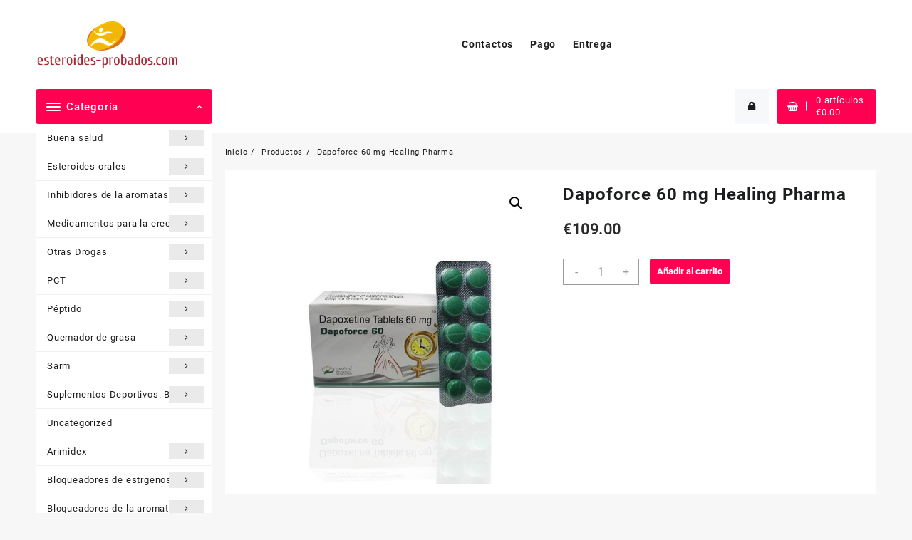

--- FILE ---
content_type: text/html; charset=UTF-8
request_url: https://esteroides-probados.com/product/dapoforce-60-mg-healing-pharma/
body_size: 29006
content:
<!DOCTYPE html>
<html lang="es">
<head>
	<meta charset="UTF-8">
	<meta name="viewport" content="width=device-width, initial-scale=1">
	<meta name="theme-color" content="#fff" />
	<link rel="profile" href="https://gmpg.org/xfn/11">
		<meta name='robots' content='index, follow, max-image-preview:large, max-snippet:-1, max-video-preview:-1' />
<link rel="canonical" href="https://esteroides-probados.com/product/dapoforce-60-mg-healing-pharma/" />

	<title>Comprar Dapoforce 60 mg Healing Pharma precio 109 Euro en línea en España</title>
	<meta name="description" content="Dapoforce 60 mg Healing Pharma Precio 109 Euro En línea en España ✅ Esteroides para el crecimiento muscular ✔️ Entrega a todas las ciudades de España ⭐️ Productos originales" />
	<meta property="og:locale" content="es_ES" />
	<meta property="og:type" content="article" />
	<meta property="og:title" content="Comprar Dapoforce 60 mg Healing Pharma precio 109 Euro en línea en España" />
	<meta property="og:description" content="Dapoforce 60 mg Healing Pharma Precio 109 Euro En línea en España ✅ Esteroides para el crecimiento muscular ✔️ Entrega a todas las ciudades de España ⭐️ Productos originales" />
	<meta property="og:url" content="https://esteroides-probados.com/product/dapoforce-60-mg-healing-pharma/" />
	<meta property="article:modified_time" content="2024-06-04T17:53:36+00:00" />
	<meta property="og:image" content="http://esteroides-probados.com/wp-content/uploads/2024/06/HEP-PK-1141.jpg" />
	<meta property="og:image:width" content="1024" />
	<meta property="og:image:height" content="1024" />
	<meta property="og:image:type" content="image/jpeg" />
	<meta name="twitter:card" content="summary_large_image" />


<link rel='dns-prefetch' href='//cdn.usefathom.com' />
<link rel='stylesheet' id='wp-block-library-css' href='https://esteroides-probados.com/wp-includes/css/dist/block-library/style.min.css' type='text/css' media='all' />
<style id='wp-block-library-theme-inline-css' type='text/css'>
.wp-block-audio :where(figcaption){color:#555;font-size:13px;text-align:center}.is-dark-theme .wp-block-audio :where(figcaption){color:#ffffffa6}.wp-block-audio{margin:0 0 1em}.wp-block-code{border:1px solid #ccc;border-radius:4px;font-family:Menlo,Consolas,monaco,monospace;padding:.8em 1em}.wp-block-embed :where(figcaption){color:#555;font-size:13px;text-align:center}.is-dark-theme .wp-block-embed :where(figcaption){color:#ffffffa6}.wp-block-embed{margin:0 0 1em}.blocks-gallery-caption{color:#555;font-size:13px;text-align:center}.is-dark-theme .blocks-gallery-caption{color:#ffffffa6}:root :where(.wp-block-image figcaption){color:#555;font-size:13px;text-align:center}.is-dark-theme :root :where(.wp-block-image figcaption){color:#ffffffa6}.wp-block-image{margin:0 0 1em}.wp-block-pullquote{border-bottom:4px solid;border-top:4px solid;color:currentColor;margin-bottom:1.75em}.wp-block-pullquote cite,.wp-block-pullquote footer,.wp-block-pullquote__citation{color:currentColor;font-size:.8125em;font-style:normal;text-transform:uppercase}.wp-block-quote{border-left:.25em solid;margin:0 0 1.75em;padding-left:1em}.wp-block-quote cite,.wp-block-quote footer{color:currentColor;font-size:.8125em;font-style:normal;position:relative}.wp-block-quote.has-text-align-right{border-left:none;border-right:.25em solid;padding-left:0;padding-right:1em}.wp-block-quote.has-text-align-center{border:none;padding-left:0}.wp-block-quote.is-large,.wp-block-quote.is-style-large,.wp-block-quote.is-style-plain{border:none}.wp-block-search .wp-block-search__label{font-weight:700}.wp-block-search__button{border:1px solid #ccc;padding:.375em .625em}:where(.wp-block-group.has-background){padding:1.25em 2.375em}.wp-block-separator.has-css-opacity{opacity:.4}.wp-block-separator{border:none;border-bottom:2px solid;margin-left:auto;margin-right:auto}.wp-block-separator.has-alpha-channel-opacity{opacity:1}.wp-block-separator:not(.is-style-wide):not(.is-style-dots){width:100px}.wp-block-separator.has-background:not(.is-style-dots){border-bottom:none;height:1px}.wp-block-separator.has-background:not(.is-style-wide):not(.is-style-dots){height:2px}.wp-block-table{margin:0 0 1em}.wp-block-table td,.wp-block-table th{word-break:normal}.wp-block-table :where(figcaption){color:#555;font-size:13px;text-align:center}.is-dark-theme .wp-block-table :where(figcaption){color:#ffffffa6}.wp-block-video :where(figcaption){color:#555;font-size:13px;text-align:center}.is-dark-theme .wp-block-video :where(figcaption){color:#ffffffa6}.wp-block-video{margin:0 0 1em}:root :where(.wp-block-template-part.has-background){margin-bottom:0;margin-top:0;padding:1.25em 2.375em}
</style>
<style id='classic-theme-styles-inline-css' type='text/css'>
/*! This file is auto-generated */
.wp-block-button__link{color:#fff;background-color:#32373c;border-radius:9999px;box-shadow:none;text-decoration:none;padding:calc(.667em + 2px) calc(1.333em + 2px);font-size:1.125em}.wp-block-file__button{background:#32373c;color:#fff;text-decoration:none}
</style>
<style id='global-styles-inline-css' type='text/css'>
:root{--wp--preset--aspect-ratio--square: 1;--wp--preset--aspect-ratio--4-3: 4/3;--wp--preset--aspect-ratio--3-4: 3/4;--wp--preset--aspect-ratio--3-2: 3/2;--wp--preset--aspect-ratio--2-3: 2/3;--wp--preset--aspect-ratio--16-9: 16/9;--wp--preset--aspect-ratio--9-16: 9/16;--wp--preset--color--black: #000000;--wp--preset--color--cyan-bluish-gray: #abb8c3;--wp--preset--color--white: #ffffff;--wp--preset--color--pale-pink: #f78da7;--wp--preset--color--vivid-red: #cf2e2e;--wp--preset--color--luminous-vivid-orange: #ff6900;--wp--preset--color--luminous-vivid-amber: #fcb900;--wp--preset--color--light-green-cyan: #7bdcb5;--wp--preset--color--vivid-green-cyan: #00d084;--wp--preset--color--pale-cyan-blue: #8ed1fc;--wp--preset--color--vivid-cyan-blue: #0693e3;--wp--preset--color--vivid-purple: #9b51e0;--wp--preset--gradient--vivid-cyan-blue-to-vivid-purple: linear-gradient(135deg,rgba(6,147,227,1) 0%,rgb(155,81,224) 100%);--wp--preset--gradient--light-green-cyan-to-vivid-green-cyan: linear-gradient(135deg,rgb(122,220,180) 0%,rgb(0,208,130) 100%);--wp--preset--gradient--luminous-vivid-amber-to-luminous-vivid-orange: linear-gradient(135deg,rgba(252,185,0,1) 0%,rgba(255,105,0,1) 100%);--wp--preset--gradient--luminous-vivid-orange-to-vivid-red: linear-gradient(135deg,rgba(255,105,0,1) 0%,rgb(207,46,46) 100%);--wp--preset--gradient--very-light-gray-to-cyan-bluish-gray: linear-gradient(135deg,rgb(238,238,238) 0%,rgb(169,184,195) 100%);--wp--preset--gradient--cool-to-warm-spectrum: linear-gradient(135deg,rgb(74,234,220) 0%,rgb(151,120,209) 20%,rgb(207,42,186) 40%,rgb(238,44,130) 60%,rgb(251,105,98) 80%,rgb(254,248,76) 100%);--wp--preset--gradient--blush-light-purple: linear-gradient(135deg,rgb(255,206,236) 0%,rgb(152,150,240) 100%);--wp--preset--gradient--blush-bordeaux: linear-gradient(135deg,rgb(254,205,165) 0%,rgb(254,45,45) 50%,rgb(107,0,62) 100%);--wp--preset--gradient--luminous-dusk: linear-gradient(135deg,rgb(255,203,112) 0%,rgb(199,81,192) 50%,rgb(65,88,208) 100%);--wp--preset--gradient--pale-ocean: linear-gradient(135deg,rgb(255,245,203) 0%,rgb(182,227,212) 50%,rgb(51,167,181) 100%);--wp--preset--gradient--electric-grass: linear-gradient(135deg,rgb(202,248,128) 0%,rgb(113,206,126) 100%);--wp--preset--gradient--midnight: linear-gradient(135deg,rgb(2,3,129) 0%,rgb(40,116,252) 100%);--wp--preset--font-size--small: 13px;--wp--preset--font-size--medium: 20px;--wp--preset--font-size--large: 36px;--wp--preset--font-size--x-large: 42px;--wp--preset--font-family--inter: "Inter", sans-serif;--wp--preset--font-family--cardo: Cardo;--wp--preset--spacing--20: 0.44rem;--wp--preset--spacing--30: 0.67rem;--wp--preset--spacing--40: 1rem;--wp--preset--spacing--50: 1.5rem;--wp--preset--spacing--60: 2.25rem;--wp--preset--spacing--70: 3.38rem;--wp--preset--spacing--80: 5.06rem;--wp--preset--shadow--natural: 6px 6px 9px rgba(0, 0, 0, 0.2);--wp--preset--shadow--deep: 12px 12px 50px rgba(0, 0, 0, 0.4);--wp--preset--shadow--sharp: 6px 6px 0px rgba(0, 0, 0, 0.2);--wp--preset--shadow--outlined: 6px 6px 0px -3px rgba(255, 255, 255, 1), 6px 6px rgba(0, 0, 0, 1);--wp--preset--shadow--crisp: 6px 6px 0px rgba(0, 0, 0, 1);}:where(.is-layout-flex){gap: 0.5em;}:where(.is-layout-grid){gap: 0.5em;}body .is-layout-flex{display: flex;}.is-layout-flex{flex-wrap: wrap;align-items: center;}.is-layout-flex > :is(*, div){margin: 0;}body .is-layout-grid{display: grid;}.is-layout-grid > :is(*, div){margin: 0;}:where(.wp-block-columns.is-layout-flex){gap: 2em;}:where(.wp-block-columns.is-layout-grid){gap: 2em;}:where(.wp-block-post-template.is-layout-flex){gap: 1.25em;}:where(.wp-block-post-template.is-layout-grid){gap: 1.25em;}.has-black-color{color: var(--wp--preset--color--black) !important;}.has-cyan-bluish-gray-color{color: var(--wp--preset--color--cyan-bluish-gray) !important;}.has-white-color{color: var(--wp--preset--color--white) !important;}.has-pale-pink-color{color: var(--wp--preset--color--pale-pink) !important;}.has-vivid-red-color{color: var(--wp--preset--color--vivid-red) !important;}.has-luminous-vivid-orange-color{color: var(--wp--preset--color--luminous-vivid-orange) !important;}.has-luminous-vivid-amber-color{color: var(--wp--preset--color--luminous-vivid-amber) !important;}.has-light-green-cyan-color{color: var(--wp--preset--color--light-green-cyan) !important;}.has-vivid-green-cyan-color{color: var(--wp--preset--color--vivid-green-cyan) !important;}.has-pale-cyan-blue-color{color: var(--wp--preset--color--pale-cyan-blue) !important;}.has-vivid-cyan-blue-color{color: var(--wp--preset--color--vivid-cyan-blue) !important;}.has-vivid-purple-color{color: var(--wp--preset--color--vivid-purple) !important;}.has-black-background-color{background-color: var(--wp--preset--color--black) !important;}.has-cyan-bluish-gray-background-color{background-color: var(--wp--preset--color--cyan-bluish-gray) !important;}.has-white-background-color{background-color: var(--wp--preset--color--white) !important;}.has-pale-pink-background-color{background-color: var(--wp--preset--color--pale-pink) !important;}.has-vivid-red-background-color{background-color: var(--wp--preset--color--vivid-red) !important;}.has-luminous-vivid-orange-background-color{background-color: var(--wp--preset--color--luminous-vivid-orange) !important;}.has-luminous-vivid-amber-background-color{background-color: var(--wp--preset--color--luminous-vivid-amber) !important;}.has-light-green-cyan-background-color{background-color: var(--wp--preset--color--light-green-cyan) !important;}.has-vivid-green-cyan-background-color{background-color: var(--wp--preset--color--vivid-green-cyan) !important;}.has-pale-cyan-blue-background-color{background-color: var(--wp--preset--color--pale-cyan-blue) !important;}.has-vivid-cyan-blue-background-color{background-color: var(--wp--preset--color--vivid-cyan-blue) !important;}.has-vivid-purple-background-color{background-color: var(--wp--preset--color--vivid-purple) !important;}.has-black-border-color{border-color: var(--wp--preset--color--black) !important;}.has-cyan-bluish-gray-border-color{border-color: var(--wp--preset--color--cyan-bluish-gray) !important;}.has-white-border-color{border-color: var(--wp--preset--color--white) !important;}.has-pale-pink-border-color{border-color: var(--wp--preset--color--pale-pink) !important;}.has-vivid-red-border-color{border-color: var(--wp--preset--color--vivid-red) !important;}.has-luminous-vivid-orange-border-color{border-color: var(--wp--preset--color--luminous-vivid-orange) !important;}.has-luminous-vivid-amber-border-color{border-color: var(--wp--preset--color--luminous-vivid-amber) !important;}.has-light-green-cyan-border-color{border-color: var(--wp--preset--color--light-green-cyan) !important;}.has-vivid-green-cyan-border-color{border-color: var(--wp--preset--color--vivid-green-cyan) !important;}.has-pale-cyan-blue-border-color{border-color: var(--wp--preset--color--pale-cyan-blue) !important;}.has-vivid-cyan-blue-border-color{border-color: var(--wp--preset--color--vivid-cyan-blue) !important;}.has-vivid-purple-border-color{border-color: var(--wp--preset--color--vivid-purple) !important;}.has-vivid-cyan-blue-to-vivid-purple-gradient-background{background: var(--wp--preset--gradient--vivid-cyan-blue-to-vivid-purple) !important;}.has-light-green-cyan-to-vivid-green-cyan-gradient-background{background: var(--wp--preset--gradient--light-green-cyan-to-vivid-green-cyan) !important;}.has-luminous-vivid-amber-to-luminous-vivid-orange-gradient-background{background: var(--wp--preset--gradient--luminous-vivid-amber-to-luminous-vivid-orange) !important;}.has-luminous-vivid-orange-to-vivid-red-gradient-background{background: var(--wp--preset--gradient--luminous-vivid-orange-to-vivid-red) !important;}.has-very-light-gray-to-cyan-bluish-gray-gradient-background{background: var(--wp--preset--gradient--very-light-gray-to-cyan-bluish-gray) !important;}.has-cool-to-warm-spectrum-gradient-background{background: var(--wp--preset--gradient--cool-to-warm-spectrum) !important;}.has-blush-light-purple-gradient-background{background: var(--wp--preset--gradient--blush-light-purple) !important;}.has-blush-bordeaux-gradient-background{background: var(--wp--preset--gradient--blush-bordeaux) !important;}.has-luminous-dusk-gradient-background{background: var(--wp--preset--gradient--luminous-dusk) !important;}.has-pale-ocean-gradient-background{background: var(--wp--preset--gradient--pale-ocean) !important;}.has-electric-grass-gradient-background{background: var(--wp--preset--gradient--electric-grass) !important;}.has-midnight-gradient-background{background: var(--wp--preset--gradient--midnight) !important;}.has-small-font-size{font-size: var(--wp--preset--font-size--small) !important;}.has-medium-font-size{font-size: var(--wp--preset--font-size--medium) !important;}.has-large-font-size{font-size: var(--wp--preset--font-size--large) !important;}.has-x-large-font-size{font-size: var(--wp--preset--font-size--x-large) !important;}
:where(.wp-block-post-template.is-layout-flex){gap: 1.25em;}:where(.wp-block-post-template.is-layout-grid){gap: 1.25em;}
:where(.wp-block-columns.is-layout-flex){gap: 2em;}:where(.wp-block-columns.is-layout-grid){gap: 2em;}
:root :where(.wp-block-pullquote){font-size: 1.5em;line-height: 1.6;}
</style>
<link rel='stylesheet' id='contact-form-7-css' href='https://esteroides-probados.com/wp-content/plugins/contact-form-7/includes/css/styles.css' type='text/css' media='all' />
<link rel='stylesheet' id='photoswipe-css' href='https://esteroides-probados.com/wp-content/plugins/woocommerce/assets/css/photoswipe/photoswipe.min.css' type='text/css' media='all' />
<link rel='stylesheet' id='photoswipe-default-skin-css' href='https://esteroides-probados.com/wp-content/plugins/woocommerce/assets/css/photoswipe/default-skin/default-skin.min.css' type='text/css' media='all' />
<link rel='stylesheet' id='woocommerce-layout-css' href='https://esteroides-probados.com/wp-content/plugins/woocommerce/assets/css/woocommerce-layout.css' type='text/css' media='all' />
<link rel='stylesheet' id='woocommerce-smallscreen-css' href='https://esteroides-probados.com/wp-content/plugins/woocommerce/assets/css/woocommerce-smallscreen.css' type='text/css' media='only screen and (max-width: 768px)' />
<link rel='stylesheet' id='woocommerce-general-css' href='https://esteroides-probados.com/wp-content/plugins/woocommerce/assets/css/woocommerce.css' type='text/css' media='all' />
<style id='woocommerce-inline-inline-css' type='text/css'>
.woocommerce form .form-row .required { visibility: visible; }
</style>
<link rel='stylesheet' id='woosb-frontend-css' href='https://esteroides-probados.com/wp-content/plugins/woo-product-bundle-premium/assets/css/frontend.css' type='text/css' media='all' />
<link rel='stylesheet' id='font-awesome-css' href='https://esteroides-probados.com/wp-content/themes/open-shop//third-party/fonts/font-awesome/css/font-awesome.css' type='text/css' media='all' />
<link rel='stylesheet' id='animate-css' href='https://esteroides-probados.com/wp-content/themes/open-shop//css/animate.css' type='text/css' media='all' />
<link rel='stylesheet' id='open-shop-menu-css' href='https://esteroides-probados.com/wp-content/themes/open-shop//css/open-shop-menu.css' type='text/css' media='all' />
<link rel='stylesheet' id='open-shop-main-style-css' href='https://esteroides-probados.com/wp-content/themes/open-shop/css/style.css' type='text/css' media='all' />
<link rel='stylesheet' id='open-shop-style-css' href='https://esteroides-probados.com/wp-content/themes/open-shop/style.css' type='text/css' media='all' />
<style id='open-shop-style-inline-css' type='text/css'>
.top-header{border-bottom-color:#fff}.top-footer{border-bottom-color:#fff}.below-footer{border-top-color:#fff}a:hover, .open-shop-menu li a:hover, .open-shop-menu .current-menu-item a,.woocommerce .thunk-woo-product-list .price,.thunk-product-hover .th-button.add_to_cart_button, .woocommerce ul.products .thunk-product-hover .add_to_cart_button, .woocommerce .thunk-product-hover a.th-butto, .woocommerce ul.products li.product .product_type_variable, .woocommerce ul.products li.product a.button.product_type_grouped,.thunk-compare .compare-button a:hover, .thunk-product-hover .th-button.add_to_cart_button:hover, .woocommerce ul.products .thunk-product-hover .add_to_cart_button :hover, .woocommerce .thunk-product-hover a.th-button:hover,.thunk-product .yith-wcwl-wishlistexistsbrowse.show:before, .thunk-product .yith-wcwl-wishlistaddedbrowse.show:before,.woocommerce ul.products li.product.thunk-woo-product-list .price,.summary .yith-wcwl-add-to-wishlist.show .add_to_wishlist::before, .summary .yith-wcwl-add-to-wishlist .yith-wcwl-wishlistaddedbrowse.show a::before, .summary .yith-wcwl-add-to-wishlist .yith-wcwl-wishlistexistsbrowse.show a::before,.woocommerce .entry-summary a.compare.button.added:before,.header-icon a:hover,.thunk-related-links .nav-links a:hover,.woocommerce .thunk-list-view ul.products li.product.thunk-woo-product-list .price,.woocommerce .woocommerce-error .button, .woocommerce .woocommerce-info .button, .woocommerce .woocommerce-message .button,article.thunk-post-article .thunk-readmore.button,.thunk-wishlist a:hover, .thunk-compare a:hover,.woocommerce .thunk-product-hover a.th-button,.woocommerce ul.cart_list li .woocommerce-Price-amount, .woocommerce ul.product_list_widget li .woocommerce-Price-amount,.open-shop-load-more button, 
.summary .yith-wcwl-add-to-wishlist .yith-wcwl-wishlistaddedbrowse a::before,
 .summary .yith-wcwl-add-to-wishlist .yith-wcwl-wishlistexistsbrowse a::before,.thunk-hglt-icon,.thunk-product .yith-wcwl-wishlistexistsbrowse:before, .thunk-product .yith-wcwl-wishlistaddedbrowse:before,.woocommerce a.button.product_type_simple,.woosw-btn:hover:before,.woosw-added:before,.wooscp-btn:hover:before,.woocommerce #reviews #comments .star-rating span ,.woocommerce p.stars a,.woocommerce .woocommerce-product-rating .star-rating,.woocommerce .star-rating span::before{color:#ff0052}.toggle-cat-wrap,#search-button,.thunk-icon .cart-icon,.single_add_to_cart_button.button.alt, .woocommerce #respond input#submit.alt, .woocommerce a.button.alt, .woocommerce button.button.alt, .woocommerce input.button.alt, .woocommerce #respond input#submit, .woocommerce button.button, .woocommerce input.button,.thunk-woo-product-list .thunk-quickview a,.cat-list a:after,.tagcloud a:hover, .thunk-tags-wrapper a:hover,.btn-main-header,.woocommerce div.product form.cart .button{background:#ff0052}
  .open-cart p.buttons a:hover,
  .woocommerce #respond input#submit.alt:hover, .woocommerce a.button.alt:hover, .woocommerce button.button.alt:hover, .woocommerce input.button.alt:hover, .woocommerce #respond input#submit:hover, .woocommerce button.button:hover, .woocommerce input.button:hover,.thunk-slide .owl-nav button.owl-prev:hover, .thunk-slide .owl-nav button.owl-next:hover, .open-shop-slide-post .owl-nav button.owl-prev:hover, .open-shop-slide-post .owl-nav button.owl-next:hover,.thunk-list-grid-switcher a.selected, .thunk-list-grid-switcher a:hover,.woocommerce .woocommerce-error .button:hover, .woocommerce .woocommerce-info .button:hover, .woocommerce .woocommerce-message .button:hover,#searchform [type='submit']:hover,article.thunk-post-article .thunk-readmore.button:hover,.open-shop-load-more button:hover,.woocommerce nav.woocommerce-pagination ul li a:focus, .woocommerce nav.woocommerce-pagination ul li a:hover, .woocommerce nav.woocommerce-pagination ul li span.current{background-color:#ff0052;} 
  .thunk-product-hover .th-button.add_to_cart_button, .woocommerce ul.products .thunk-product-hover .add_to_cart_button, .woocommerce .thunk-product-hover a.th-butto, .woocommerce ul.products li.product .product_type_variable, .woocommerce ul.products li.product a.button.product_type_grouped,.open-cart p.buttons a:hover,.thunk-slide .owl-nav button.owl-prev:hover, .thunk-slide .owl-nav button.owl-next:hover, .open-shop-slide-post .owl-nav button.owl-prev:hover, .open-shop-slide-post .owl-nav button.owl-next:hover,body .woocommerce-tabs .tabs li a::before,.thunk-list-grid-switcher a.selected, .thunk-list-grid-switcher a:hover,.woocommerce .woocommerce-error .button, .woocommerce .woocommerce-info .button, .woocommerce .woocommerce-message .button,#searchform [type='submit']:hover,article.thunk-post-article .thunk-readmore.button,.woocommerce .thunk-product-hover a.th-button,.open-shop-load-more button,.woocommerce a.button.product_type_simple{border-color:#ff0052} .loader {
    border-right: 4px solid #ff0052;
    border-bottom: 4px solid #ff0052;
    border-left: 4px solid #ff0052;}body,.woocommerce-error, .woocommerce-info, .woocommerce-message {color: }.site-title span a,.sprt-tel b,.widget.woocommerce .widget-title, .open-widget-content .widget-title, .widget-title,.thunk-title .title,.thunk-hglt-box h6,h2.thunk-post-title a, h1.thunk-post-title ,#reply-title,h4.author-header,.page-head h1,.woocommerce div.product .product_title, section.related.products h2, section.upsells.products h2, .woocommerce #reviews #comments h2,.woocommerce table.shop_table thead th, .cart-subtotal, .order-total,.cross-sells h2, .cart_totals h2,.woocommerce-billing-fields h3,.page-head h1 a{color: }a,#open-above-menu.open-shop-menu > li > a{color:} a:hover,#open-above-menu.open-shop-menu > li > a:hover,#open-above-menu.open-shop-menu li a:hover{color:}.open_shop_overlayloader{background-color:#9c9c9}.openshop-site section.thunk-ribbon-section .content-wrap:before {
    content:'';
    position: absolute;
    top: 0;
    left: 0;
    width: 100%;
    height: 100%;
    background:#ff0052;}
</style>
<link rel='stylesheet' id='dashicons-css' href='https://esteroides-probados.com/wp-includes/css/dashicons.min.css' type='text/css' media='all' />
<link rel='stylesheet' id='open-quick-view-css' href='https://esteroides-probados.com/wp-content/themes/open-shop/inc/woocommerce/quick-view/css/quick-view.css' type='text/css' media='all' />
<link rel='stylesheet' id='flexible-shipping-free-shipping-css' href='https://esteroides-probados.com/wp-content/plugins/flexible-shipping/assets/dist/css/free-shipping.css' type='text/css' media='all' />
<script type="text/javascript" src="https://cdn.usefathom.com/script.js" id="fathom-snippet-js" defer="defer" data-wp-strategy="defer" data-site="HAFFGJWV"   data-no-minify></script>
<script type="text/javascript" src="https://esteroides-probados.com/wp-includes/js/jquery/jquery.min.js" id="jquery-core-js"></script>
<script type="text/javascript" src="https://esteroides-probados.com/wp-includes/js/jquery/jquery-migrate.min.js" id="jquery-migrate-js"></script>
<script type="text/javascript" src="https://esteroides-probados.com/wp-content/plugins/woocommerce/assets/js/jquery-blockui/jquery.blockUI.min.js" id="jquery-blockui-js" defer="defer" data-wp-strategy="defer"></script>
<script type="text/javascript" id="wc-add-to-cart-js-extra">
/* <![CDATA[ */
var wc_add_to_cart_params = {"ajax_url":"\/wp-admin\/admin-ajax.php","wc_ajax_url":"\/?wc-ajax=%%endpoint%%","i18n_view_cart":"Ver carrito","cart_url":"https:\/\/esteroides-probados.com\/cart\/","is_cart":"","cart_redirect_after_add":"no"};
/* ]]> */
</script>
<script type="text/javascript" src="https://esteroides-probados.com/wp-content/plugins/woocommerce/assets/js/frontend/add-to-cart.min.js" id="wc-add-to-cart-js" defer="defer" data-wp-strategy="defer"></script>
<script type="text/javascript" src="https://esteroides-probados.com/wp-content/plugins/woocommerce/assets/js/zoom/jquery.zoom.min.js" id="zoom-js" defer="defer" data-wp-strategy="defer"></script>
<script type="text/javascript" src="https://esteroides-probados.com/wp-content/plugins/woocommerce/assets/js/flexslider/jquery.flexslider.min.js" id="flexslider-js" defer="defer" data-wp-strategy="defer"></script>
<script type="text/javascript" src="https://esteroides-probados.com/wp-content/plugins/woocommerce/assets/js/photoswipe/photoswipe.min.js" id="photoswipe-js" defer="defer" data-wp-strategy="defer"></script>
<script type="text/javascript" src="https://esteroides-probados.com/wp-content/plugins/woocommerce/assets/js/photoswipe/photoswipe-ui-default.min.js" id="photoswipe-ui-default-js" defer="defer" data-wp-strategy="defer"></script>
<script type="text/javascript" id="wc-single-product-js-extra">
/* <![CDATA[ */
var wc_single_product_params = {"i18n_required_rating_text":"Por favor elige una puntuaci\u00f3n","review_rating_required":"yes","flexslider":{"rtl":false,"animation":"slide","smoothHeight":true,"directionNav":false,"controlNav":"thumbnails","slideshow":false,"animationSpeed":500,"animationLoop":false,"allowOneSlide":false},"zoom_enabled":"1","zoom_options":[],"photoswipe_enabled":"1","photoswipe_options":{"shareEl":false,"closeOnScroll":false,"history":false,"hideAnimationDuration":0,"showAnimationDuration":0},"flexslider_enabled":"1"};
/* ]]> */
</script>
<script type="text/javascript" src="https://esteroides-probados.com/wp-content/plugins/woocommerce/assets/js/frontend/single-product.min.js" id="wc-single-product-js" defer="defer" data-wp-strategy="defer"></script>
<script type="text/javascript" src="https://esteroides-probados.com/wp-content/plugins/woocommerce/assets/js/js-cookie/js.cookie.min.js" id="js-cookie-js" defer="defer" data-wp-strategy="defer"></script>
<script type="text/javascript" id="woocommerce-js-extra">
/* <![CDATA[ */
var woocommerce_params = {"ajax_url":"\/wp-admin\/admin-ajax.php","wc_ajax_url":"\/?wc-ajax=%%endpoint%%"};
/* ]]> */
</script>
<script type="text/javascript" src="https://esteroides-probados.com/wp-content/plugins/woocommerce/assets/js/frontend/woocommerce.min.js" id="woocommerce-js" defer="defer" data-wp-strategy="defer"></script>
<link rel="https://api.w.org/" href="https://esteroides-probados.com/wp-json/" /><link rel="alternate" title="JSON" type="application/json" href="https://esteroides-probados.com/wp-json/wp/v2/product/2889" /><link rel="alternate" title="oEmbed (JSON)" type="application/json+oembed" href="https://esteroides-probados.com/wp-json/oembed/1.0/embed?url=https%3A%2F%2Festeroides-probados.com%2Fproduct%2Fdapoforce-60-mg-healing-pharma%2F" />
<link rel="alternate" title="oEmbed (XML)" type="text/xml+oembed" href="https://esteroides-probados.com/wp-json/oembed/1.0/embed?url=https%3A%2F%2Festeroides-probados.com%2Fproduct%2Fdapoforce-60-mg-healing-pharma%2F&#038;format=xml" />
<style>.pseudo-clearfy-link { color: #008acf; cursor: pointer;}.pseudo-clearfy-link:hover { text-decoration: none;}</style><!-- Fathom - beautiful, simple website analytics -->
<script src="https://cdn.usefathom.com/script.js" data-site="HCJUJEGT" defer></script>
<!-- / Fathom -->            <script type="text/javascript">
                window.helpcrunchSettings = {
  organization: 'store24',
  appId: '81466c1a-c9e8-476a-8381-fc8f14561f74',
};
            </script>

            <script type="text/javascript">
              (function(w,d){var hS=w.helpcrunchSettings;if(!hS||!hS.organization){return;}var widgetSrc='https://embed.helpcrunch.com/sdk.js';w.HelpCrunch=function(){w.HelpCrunch.q.push(arguments)};w.HelpCrunch.q=[];function r(){if (d.querySelector('script[src="' + widgetSrc + '"')) { return; }var s=d.createElement('script');s.async=1;s.type='text/javascript';s.src=widgetSrc;(d.body||d.head).appendChild(s);}if(d.readyState === 'complete'||hS.loadImmediately){r();} else if(w.attachEvent){w.attachEvent('onload',r)}else{w.addEventListener('load',r,false)}})(window, document);
            </script>
            	<noscript><style>.woocommerce-product-gallery{ opacity: 1 !important; }</style></noscript>
	
<!-- Schema & Structured Data For WP v1.9.103 - -->
<script type="application/ld+json" class="saswp-schema-markup-output">
[{"@context":"https://schema.org","@graph":[{"@context":"https://schema.org","@type":"SiteNavigationElement","@id":"https://esteroides-probados.com/#Main","name":"Contactos","url":"https://esteroides-probados.com/contacts/"},{"@context":"https://schema.org","@type":"SiteNavigationElement","@id":"https://esteroides-probados.com/#Main","name":"Pago","url":"https://esteroides-probados.com/payment/"},{"@context":"https://schema.org","@type":"SiteNavigationElement","@id":"https://esteroides-probados.com/#Main","name":"Entrega","url":"https://esteroides-probados.com/delivery/"}]},

{"@context":"https://schema.org","@type":"BreadcrumbList","@id":"https://esteroides-probados.com/product/dapoforce-60-mg-healing-pharma/#breadcrumb","itemListElement":[{"@type":"ListItem","position":1,"item":{"@id":"https://esteroides-probados.com","name":"esteroides-probados"}},{"@type":"ListItem","position":2,"item":{"@id":"https://esteroides-probados.com/shop/","name":"Productos"}},{"@type":"ListItem","position":3,"item":{"@id":"https://esteroides-probados.com/product-category/disfuncion-erectil/dapoxetine-priligy/","name":"Dapoxetine (Priligy)"}},{"@type":"ListItem","position":4,"item":{"@id":"https://esteroides-probados.com/product/dapoforce-60-mg-healing-pharma/","name":"Dapoforce 60 mg Healing Pharma"}}]},

{"@context":"https://schema.org","@type":"Product","@id":"https://esteroides-probados.com/product/dapoforce-60-mg-healing-pharma/#Product","url":"https://esteroides-probados.com/product/dapoforce-60-mg-healing-pharma/","name":"Dapoforce 60 mg Healing Pharma","sku":"HEP-PK-1141","description":"","offers":{"@type":"Offer","availability":"https://schema.org/InStock","price":"109","priceCurrency":"EUR","url":"https://esteroides-probados.com/product/dapoforce-60-mg-healing-pharma/","priceValidUntil":"2025-06-04T14:53:36+00:00"},"mpn":"2889","aggregateRating":{"@type":"AggregateRating","ratingValue":"5","reviewCount":1},"review":[{"@type":"Review","author":{"@type":"Person","name":"admin"},"datePublished":"2024-06-04T17:53:29+03:00","description":"","reviewRating":{"@type":"Rating","bestRating":"5","ratingValue":"5","worstRating":"1"}}],"image":[{"@type":"ImageObject","@id":"https://esteroides-probados.com/product/dapoforce-60-mg-healing-pharma/#primaryimage","url":"https://esteroides-probados.com/wp-content/uploads/2024/06/HEP-PK-1141-1200x1200.jpg","width":"1200","height":"1200"},{"@type":"ImageObject","url":"https://esteroides-probados.com/wp-content/uploads/2024/06/HEP-PK-1141-1200x900.jpg","width":"1200","height":"900"},{"@type":"ImageObject","url":"https://esteroides-probados.com/wp-content/uploads/2024/06/HEP-PK-1141-1200x675.jpg","width":"1200","height":"675"}]}]
</script>

<style id='wp-fonts-local' type='text/css'>
@font-face{font-family:Inter;font-style:normal;font-weight:300 900;font-display:fallback;src:url('https://esteroides-probados.com/wp-content/plugins/woocommerce/assets/fonts/Inter-VariableFont_slnt,wght.woff2') format('woff2');font-stretch:normal;}
@font-face{font-family:Cardo;font-style:normal;font-weight:400;font-display:fallback;src:url('https://esteroides-probados.com/wp-content/plugins/woocommerce/assets/fonts/cardo_normal_400.woff2') format('woff2');}
</style>
<link rel="icon" href="https://esteroides-probados.com/wp-content/uploads/logos/logo-9644119-150x71.png" sizes="32x32" />
<link rel="icon" href="https://esteroides-probados.com/wp-content/uploads/logos/logo-9644119.png" sizes="192x192" />
<link rel="apple-touch-icon" href="https://esteroides-probados.com/wp-content/uploads/logos/logo-9644119.png" />
<meta name="msapplication-TileImage" content="https://esteroides-probados.com/wp-content/uploads/logos/logo-9644119.png" />
</head>
<body class="product-template-default single single-product postid-2889 wp-custom-logo wp-embed-responsive theme-open-shop woocommerce woocommerce-page woocommerce-no-js open-shop-dark">
	
<div id="page" class="openshop-site  ">
	<header>
		<a class="skip-link screen-reader-text" href="#content">Saltar al contenido</a>
		 
        <!-- sticky header -->
		 
		<!-- end top-header -->
        <div class="main-header mhdrdefault none center">
			<div class="container">
				<div class="main-header-bar thnk-col-3">
					<div class="main-header-col1">
          <span class="logo-content">
                	<div class="thunk-logo">
        <a href="https://esteroides-probados.com/" class="custom-logo-link" rel="home"><img width="201" height="71" src="https://esteroides-probados.com/wp-content/uploads/logos/logo-9644119.png" class="custom-logo" alt="" decoding="async" srcset="https://esteroides-probados.com/wp-content/uploads/logos/logo-9644119.png 1x,  2x" /></a>        </div>
   <div class="site-title"><span>
  <a href="https://esteroides-probados.com/" rel="home"></a>
</span>
</div>
 
          </span>
     
        </div>
					<div class="main-header-col2">
      
        <nav>
        <!-- Menu Toggle btn-->
        <div class="menu-toggle">
            <button type="button" class="menu-btn" id="menu-btn">
                <div class="btn">
                   <span class="icon-bar"></span>
                   <span class="icon-bar"></span>
                   <span class="icon-bar"></span>
               </div>
            </button>
        </div>
        <div class="sider main  open-shop-menu-hide left">
        <div class="sider-inner">
          <ul id="open-shop-menu" class="open-shop-menu" data-menu-style=horizontal><li id="menu-item-504" class="menu-item menu-item-type-post_type menu-item-object-page menu-item-504"><a href="https://esteroides-probados.com/contacts/"><span class="open-shop-menu-link">Contactos</span></a></li>
<li id="menu-item-505" class="menu-item menu-item-type-post_type menu-item-object-page menu-item-505"><a href="https://esteroides-probados.com/payment/"><span class="open-shop-menu-link">Pago</span></a></li>
<li id="menu-item-506" class="menu-item menu-item-type-post_type menu-item-object-page menu-item-506"><a href="https://esteroides-probados.com/delivery/"><span class="open-shop-menu-link">Entrega</span></a></li>
</ul>        </div>
        </div>
        </nav>
 
      </div> 
				</div> <!-- end main-header-bar -->
			</div>
		</div> 
 
		<!-- end main-header -->
		 
<div class="below-header  mhdrdefault  center">
			<div class="container">
				<div class="below-header-bar thnk-col-3">
					<div class="below-header-col1">
						<div class="menu-category-list">
						  <div class="toggle-cat-wrap">
						  	  <div class="cat-toggle">
                    <span class="cat-icon"> 
                      <span class="cat-top"></span>
                       <span class="cat-top"></span>
                       <span class="cat-bot"></span>
                     </span>
						  	  	<span class="toggle-title">Categoría</span>
						  	  	<span class="toggle-icon"></span>
						  	  </div>
						  </div>
						  <ul class="product-cat-list thunk-product-cat-list" data-menu-style="vertical">	<li class="cat-item cat-item-807"><a href="https://esteroides-probados.com/product-category/buena-salud/">Buena salud</a>
<ul class='children'>
	<li class="cat-item cat-item-836"><a href="https://esteroides-probados.com/product-category/buena-salud/antibioticos/">Antibióticos</a>
	<ul class='children'>
	<li class="cat-item cat-item-837"><a href="https://esteroides-probados.com/product-category/buena-salud/antibioticos/amoxicilina/">Amoxicilina</a>
</li>
	<li class="cat-item cat-item-838"><a href="https://esteroides-probados.com/product-category/buena-salud/antibioticos/azitromicina/">Azitromicina</a>
</li>
	<li class="cat-item cat-item-839"><a href="https://esteroides-probados.com/product-category/buena-salud/antibioticos/claritromicina/">Claritromicina</a>
</li>
	<li class="cat-item cat-item-840"><a href="https://esteroides-probados.com/product-category/buena-salud/antibioticos/levofloxacina/">Levofloxacina</a>
</li>
	</ul>
</li>
	<li class="cat-item cat-item-834"><a href="https://esteroides-probados.com/product-category/buena-salud/antidepresivos/">Antidepresivos</a>
	<ul class='children'>
	<li class="cat-item cat-item-835"><a href="https://esteroides-probados.com/product-category/buena-salud/antidepresivos/adalimumab/">Adalimumab</a>
</li>
	</ul>
</li>
	<li class="cat-item cat-item-848"><a href="https://esteroides-probados.com/product-category/buena-salud/diuretico/">Diurético</a>
</li>
	<li class="cat-item cat-item-854"><a href="https://esteroides-probados.com/product-category/buena-salud/estimulantes-naturales-de-testosterona/">Estimulantes Naturales De Testosterona</a>
</li>
	<li class="cat-item cat-item-867"><a href="https://esteroides-probados.com/product-category/buena-salud/farmacos-antipsicoticos/">Fármacos Antipsicóticos</a>
	<ul class='children'>
	<li class="cat-item cat-item-868"><a href="https://esteroides-probados.com/product-category/buena-salud/farmacos-antipsicoticos/aripiprazol/">Aripiprazol</a>
</li>
	</ul>
</li>
	<li class="cat-item cat-item-851"><a href="https://esteroides-probados.com/product-category/buena-salud/farmacos-hipolipidemicos/">Fármacos Hipolipidémicos</a>
	<ul class='children'>
	<li class="cat-item cat-item-852"><a href="https://esteroides-probados.com/product-category/buena-salud/farmacos-hipolipidemicos/atorvastatina/">Atorvastatina</a>
</li>
	</ul>
</li>
	<li class="cat-item cat-item-866"><a href="https://esteroides-probados.com/product-category/buena-salud/medicamentos-anestesicos/">Medicamentos Anestésicos</a>
</li>
	<li class="cat-item cat-item-808"><a href="https://esteroides-probados.com/product-category/buena-salud/medicamentos-antibacterianos/">Medicamentos Antibacterianos</a>
	<ul class='children'>
	<li class="cat-item cat-item-809"><a href="https://esteroides-probados.com/product-category/buena-salud/medicamentos-antibacterianos/ciprofloxacino/">Ciprofloxacino</a>
</li>
	</ul>
</li>
	<li class="cat-item cat-item-844"><a href="https://esteroides-probados.com/product-category/buena-salud/medicamentos-anticonceptivos/">Medicamentos Anticonceptivos</a>
	<ul class='children'>
	<li class="cat-item cat-item-845"><a href="https://esteroides-probados.com/product-category/buena-salud/medicamentos-anticonceptivos/drospirenona-y-etinilestradiol/">Drospirenona Y Etinilestradiol</a>
</li>
	</ul>
</li>
	<li class="cat-item cat-item-878"><a href="https://esteroides-probados.com/product-category/buena-salud/medicamentos-antiinflamatorios/">Medicamentos Antiinflamatorios</a>
	<ul class='children'>
	<li class="cat-item cat-item-879"><a href="https://esteroides-probados.com/product-category/buena-salud/medicamentos-antiinflamatorios/paracetamol/">Paracetamol</a>
</li>
	<li class="cat-item cat-item-880"><a href="https://esteroides-probados.com/product-category/buena-salud/medicamentos-antiinflamatorios/prednisolona/">Prednisolona</a>
</li>
	</ul>
</li>
	<li class="cat-item cat-item-841"><a href="https://esteroides-probados.com/product-category/buena-salud/medicamentos-antivirales/">Medicamentos Antivirales</a>
	<ul class='children'>
	<li class="cat-item cat-item-842"><a href="https://esteroides-probados.com/product-category/buena-salud/medicamentos-antivirales/aciclovir/">Aciclovir</a>
</li>
	<li class="cat-item cat-item-843"><a href="https://esteroides-probados.com/product-category/buena-salud/medicamentos-antivirales/ivermectina/">Ivermectina</a>
</li>
	</ul>
</li>
	<li class="cat-item cat-item-869"><a href="https://esteroides-probados.com/product-category/buena-salud/medicamentos-cardiovasculares/">Medicamentos Cardiovasculares</a>
	<ul class='children'>
	<li class="cat-item cat-item-870"><a href="https://esteroides-probados.com/product-category/buena-salud/medicamentos-cardiovasculares/lisinopril/">Lisinopril</a>
</li>
	<li class="cat-item cat-item-871"><a href="https://esteroides-probados.com/product-category/buena-salud/medicamentos-cardiovasculares/metoprolol/">Metoprolol</a>
</li>
	<li class="cat-item cat-item-872"><a href="https://esteroides-probados.com/product-category/buena-salud/medicamentos-cardiovasculares/minoxidil/">Minoxidil</a>
</li>
	<li class="cat-item cat-item-873"><a href="https://esteroides-probados.com/product-category/buena-salud/medicamentos-cardiovasculares/torasemida/">Torasemida</a>
</li>
	</ul>
</li>
	<li class="cat-item cat-item-849"><a href="https://esteroides-probados.com/product-category/buena-salud/medicamentos-hormonales/">Medicamentos Hormonales</a>
	<ul class='children'>
	<li class="cat-item cat-item-850"><a href="https://esteroides-probados.com/product-category/buena-salud/medicamentos-hormonales/eritropoyetina/">Eritropoyetina</a>
</li>
	</ul>
</li>
	<li class="cat-item cat-item-855"><a href="https://esteroides-probados.com/product-category/buena-salud/medicamentos-nootropicos/">Medicamentos Nootrópicos</a>
	<ul class='children'>
	<li class="cat-item cat-item-856"><a href="https://esteroides-probados.com/product-category/buena-salud/medicamentos-nootropicos/armodafinilo/">Armodafinilo</a>
</li>
	<li class="cat-item cat-item-857"><a href="https://esteroides-probados.com/product-category/buena-salud/medicamentos-nootropicos/cafeina-anhidra/">Cafeína Anhidra</a>
</li>
	<li class="cat-item cat-item-858"><a href="https://esteroides-probados.com/product-category/buena-salud/medicamentos-nootropicos/modafinilo/">Modafinilo</a>
</li>
	<li class="cat-item cat-item-859"><a href="https://esteroides-probados.com/product-category/buena-salud/medicamentos-nootropicos/sulfato-de-agmatina/">Sulfato De Agmatina</a>
</li>
	</ul>
</li>
	<li class="cat-item cat-item-874"><a href="https://esteroides-probados.com/product-category/buena-salud/medicamentos-para-el-tratamiento-de-la-diabetes/">Medicamentos Para El Tratamiento De La Diabetes</a>
	<ul class='children'>
	<li class="cat-item cat-item-875"><a href="https://esteroides-probados.com/product-category/buena-salud/medicamentos-para-el-tratamiento-de-la-diabetes/dulaglutida/">Dulaglutida</a>
</li>
	</ul>
</li>
	<li class="cat-item cat-item-853"><a href="https://esteroides-probados.com/product-category/buena-salud/preparaciones-de-insulina/">Preparaciones De Insulina</a>
</li>
	<li class="cat-item cat-item-846"><a href="https://esteroides-probados.com/product-category/buena-salud/productos-dermatologicos/">Productos Dermatológicos</a>
	<ul class='children'>
	<li class="cat-item cat-item-847"><a href="https://esteroides-probados.com/product-category/buena-salud/productos-dermatologicos/hidroquinona/">Hidroquinona</a>
</li>
	</ul>
</li>
	<li class="cat-item cat-item-876"><a href="https://esteroides-probados.com/product-category/buena-salud/productos-para-el-cabello/">Productos Para El Cabello</a>
	<ul class='children'>
	<li class="cat-item cat-item-877"><a href="https://esteroides-probados.com/product-category/buena-salud/productos-para-el-cabello/minoxidil-productos-para-el-cabello/">Minoxidil</a>
</li>
	</ul>
</li>
	<li class="cat-item cat-item-862"><a href="https://esteroides-probados.com/product-category/buena-salud/prohormona/">Prohormona</a>
	<ul class='children'>
	<li class="cat-item cat-item-864"><a href="https://esteroides-probados.com/product-category/buena-salud/prohormona/dehidroepiandrosterona/">Dehidroepiandrosterona</a>
</li>
	<li class="cat-item cat-item-863"><a href="https://esteroides-probados.com/product-category/buena-salud/prohormona/halodrol/">Halodrol</a>
</li>
	</ul>
</li>
</ul>
</li>
	<li class="cat-item cat-item-914"><a href="https://esteroides-probados.com/product-category/esteroides-orales/">Esteroides orales</a>
<ul class='children'>
	<li class="cat-item cat-item-915"><a href="https://esteroides-probados.com/product-category/esteroides-orales/drostanolona-oral/">Drostanolona oral</a>
	<ul class='children'>
	<li class="cat-item cat-item-774"><a href="https://esteroides-probados.com/product-category/esteroides-orales/drostanolona-oral/metildrostanolona/">Metildrostanolona</a>
</li>
	</ul>
</li>
	<li class="cat-item cat-item-928"><a href="https://esteroides-probados.com/product-category/esteroides-orales/estanozolol-oral/">Estanozolol oral</a>
	<ul class='children'>
	<li class="cat-item cat-item-929"><a href="https://esteroides-probados.com/product-category/esteroides-orales/estanozolol-oral/strombafort/">Strombafort</a>
</li>
	<li class="cat-item cat-item-930"><a href="https://esteroides-probados.com/product-category/esteroides-orales/estanozolol-oral/winstrol-oral/">Winstrol Oral</a>
</li>
	</ul>
</li>
	<li class="cat-item cat-item-916"><a href="https://esteroides-probados.com/product-category/esteroides-orales/fluoximesterona/">Fluoximesterona</a>
	<ul class='children'>
	<li class="cat-item cat-item-178"><a href="https://esteroides-probados.com/product-category/esteroides-orales/fluoximesterona/halotestin/">Halotestin</a>
</li>
	</ul>
</li>
	<li class="cat-item cat-item-917"><a href="https://esteroides-probados.com/product-category/esteroides-orales/metandienona-oral/">Metandienona oral</a>
	<ul class='children'>
	<li class="cat-item cat-item-918"><a href="https://esteroides-probados.com/product-category/esteroides-orales/metandienona-oral/danabol/">Danabol</a>
</li>
	<li class="cat-item cat-item-919"><a href="https://esteroides-probados.com/product-category/esteroides-orales/metandienona-oral/dianabol/">Dianabol</a>
</li>
	</ul>
</li>
	<li class="cat-item cat-item-920"><a href="https://esteroides-probados.com/product-category/esteroides-orales/metiltestosterona/">Metiltestosterona</a>
</li>
	<li class="cat-item cat-item-922"><a href="https://esteroides-probados.com/product-category/esteroides-orales/oximetolona-oral/">Oximetolona oral</a>
	<ul class='children'>
	<li class="cat-item cat-item-923"><a href="https://esteroides-probados.com/product-category/esteroides-orales/oximetolona-oral/anadrol/">Anadrol</a>
</li>
	<li class="cat-item cat-item-924"><a href="https://esteroides-probados.com/product-category/esteroides-orales/oximetolona-oral/anapolon/">Anapolon</a>
</li>
	</ul>
</li>
	<li class="cat-item cat-item-925"><a href="https://esteroides-probados.com/product-category/esteroides-orales/primobolan-oral/">Primobolan oral</a>
	<ul class='children'>
	<li class="cat-item cat-item-926"><a href="https://esteroides-probados.com/product-category/esteroides-orales/primobolan-oral/acetato-de-metenolona-oral/">Acetato de metenolona oral</a>
</li>
	<li class="cat-item cat-item-927"><a href="https://esteroides-probados.com/product-category/esteroides-orales/primobolan-oral/enantato-de-metenolona-oral/">Enantato de metenolona oral</a>
</li>
	</ul>
</li>
	<li class="cat-item cat-item-931"><a href="https://esteroides-probados.com/product-category/esteroides-orales/trembolona-oral/">Trembolona oral</a>
</li>
	<li class="cat-item cat-item-319"><a href="https://esteroides-probados.com/product-category/esteroides-orales/oxandrolona/">Oxandrolona</a>
	<ul class='children'>
	<li class="cat-item cat-item-921"><a href="https://esteroides-probados.com/product-category/esteroides-orales/oxandrolona/anavar/">Anavar</a>
</li>
	</ul>
</li>
	<li class="cat-item cat-item-302"><a href="https://esteroides-probados.com/product-category/esteroides-orales/turinabol/">Turinabol</a>
</li>
</ul>
</li>
	<li class="cat-item cat-item-796"><a href="https://esteroides-probados.com/product-category/inhibidores-de-la-aromatasa/">Inhibidores de la aromatasa</a>
<ul class='children'>
	<li class="cat-item cat-item-799"><a href="https://esteroides-probados.com/product-category/inhibidores-de-la-aromatasa/androsta-35-dieno-717-diona/">Androsta-3,5-Dieno-7,17-Diona</a>
</li>
	<li class="cat-item cat-item-800"><a href="https://esteroides-probados.com/product-category/inhibidores-de-la-aromatasa/exemestano/">Exemestano</a>
	<ul class='children'>
	<li class="cat-item cat-item-801"><a href="https://esteroides-probados.com/product-category/inhibidores-de-la-aromatasa/exemestano/aromasin/">Aromasin</a>
</li>
	</ul>
</li>
	<li class="cat-item cat-item-802"><a href="https://esteroides-probados.com/product-category/inhibidores-de-la-aromatasa/finasterida/">Finasterida</a>
</li>
	<li class="cat-item cat-item-804"><a href="https://esteroides-probados.com/product-category/inhibidores-de-la-aromatasa/mesterolona/">Mesterolona</a>
	<ul class='children'>
	<li class="cat-item cat-item-288"><a href="https://esteroides-probados.com/product-category/inhibidores-de-la-aromatasa/mesterolona/proviron/">Provirón</a>
</li>
	</ul>
</li>
	<li class="cat-item cat-item-326"><a href="https://esteroides-probados.com/product-category/inhibidores-de-la-aromatasa/anastrozol/">Anastrozol</a>
	<ul class='children'>
	<li class="cat-item cat-item-797"><a href="https://esteroides-probados.com/product-category/inhibidores-de-la-aromatasa/anastrozol/anastrozolex/">Anastrozolex</a>
</li>
	<li class="cat-item cat-item-798"><a href="https://esteroides-probados.com/product-category/inhibidores-de-la-aromatasa/anastrozol/armidex/">Armidex</a>
</li>
	</ul>
</li>
	<li class="cat-item cat-item-181"><a href="https://esteroides-probados.com/product-category/inhibidores-de-la-aromatasa/letrozol/">Letrozol</a>
	<ul class='children'>
	<li class="cat-item cat-item-803"><a href="https://esteroides-probados.com/product-category/inhibidores-de-la-aromatasa/letrozol/femara/">Femara</a>
</li>
	<li class="cat-item cat-item-182"><a href="https://esteroides-probados.com/product-category/inhibidores-de-la-aromatasa/letrozol/pct-despus-del-ciclo-letrozol/">PCT &#8211; Despus del ciclo</a>
</li>
	</ul>
</li>
	<li class="cat-item cat-item-760"><a href="https://esteroides-probados.com/product-category/inhibidores-de-la-aromatasa/nebivolol/">Nebivolol</a>
</li>
	<li class="cat-item cat-item-757"><a href="https://esteroides-probados.com/product-category/inhibidores-de-la-aromatasa/raloxifeno-hcl/">Raloxifeno Hcl</a>
</li>
	<li class="cat-item cat-item-289"><a href="https://esteroides-probados.com/product-category/inhibidores-de-la-aromatasa/tamoxifeno/">Tamoxifeno</a>
	<ul class='children'>
	<li class="cat-item cat-item-805"><a href="https://esteroides-probados.com/product-category/inhibidores-de-la-aromatasa/tamoxifeno/nolvadex/">Nolvadex</a>
</li>
	<li class="cat-item cat-item-806"><a href="https://esteroides-probados.com/product-category/inhibidores-de-la-aromatasa/tamoxifeno/nolvapex/">Nolvapex</a>
</li>
	</ul>
</li>
</ul>
</li>
	<li class="cat-item cat-item-810"><a href="https://esteroides-probados.com/product-category/medicamentos-para-la-ereccion/">Medicamentos para la erección</a>
<ul class='children'>
	<li class="cat-item cat-item-813"><a href="https://esteroides-probados.com/product-category/medicamentos-para-la-ereccion/citrato-de-sildenafil/">Citrato De Sildenafil</a>
	<ul class='children'>
	<li class="cat-item cat-item-815"><a href="https://esteroides-probados.com/product-category/medicamentos-para-la-ereccion/citrato-de-sildenafil/cenforce/">Cenforce</a>
</li>
	<li class="cat-item cat-item-814"><a href="https://esteroides-probados.com/product-category/medicamentos-para-la-ereccion/citrato-de-sildenafil/viagra-kamagra/">Viagra (Kamagra)</a>
</li>
	</ul>
</li>
	<li class="cat-item cat-item-816"><a href="https://esteroides-probados.com/product-category/medicamentos-para-la-ereccion/citrato-de-tadalafilo/">Citrato De Tadalafilo</a>
	<ul class='children'>
	<li class="cat-item cat-item-817"><a href="https://esteroides-probados.com/product-category/medicamentos-para-la-ereccion/citrato-de-tadalafilo/cialis/">Cialis</a>
</li>
	<li class="cat-item cat-item-818"><a href="https://esteroides-probados.com/product-category/medicamentos-para-la-ereccion/citrato-de-tadalafilo/vidalista/">Vidalista</a>
</li>
	</ul>
</li>
	<li class="cat-item cat-item-811"><a href="https://esteroides-probados.com/product-category/medicamentos-para-la-ereccion/dapoxetina-priligy/">Dapoxetina (Priligy)</a>
</li>
	<li class="cat-item cat-item-812"><a href="https://esteroides-probados.com/product-category/medicamentos-para-la-ereccion/dapoxetina-citrato-de-sildenafil/">Dapoxetina + Citrato De Sildenafil</a>
</li>
	<li class="cat-item cat-item-819"><a href="https://esteroides-probados.com/product-category/medicamentos-para-la-ereccion/vardenafilo/">Vardenafilo</a>
	<ul class='children'>
	<li class="cat-item cat-item-820"><a href="https://esteroides-probados.com/product-category/medicamentos-para-la-ereccion/vardenafilo/levitra/">Levitra</a>
</li>
	<li class="cat-item cat-item-821"><a href="https://esteroides-probados.com/product-category/medicamentos-para-la-ereccion/vardenafilo/vilitra/">Vilitra</a>
</li>
	</ul>
</li>
</ul>
</li>
	<li class="cat-item cat-item-932"><a href="https://esteroides-probados.com/product-category/otras-drogas/">Otras Drogas</a>
<ul class='children'>
	<li class="cat-item cat-item-933"><a href="https://esteroides-probados.com/product-category/otras-drogas/1-androsterona/">1-Androsterona</a>
</li>
	<li class="cat-item cat-item-934"><a href="https://esteroides-probados.com/product-category/otras-drogas/35-diyodo-l-tironina-t2/">3,5-Diyodo-L-Tironina (T2)</a>
</li>
	<li class="cat-item cat-item-935"><a href="https://esteroides-probados.com/product-category/otras-drogas/4-androstenediol/">4-Androstenediol</a>
</li>
	<li class="cat-item cat-item-937"><a href="https://esteroides-probados.com/product-category/otras-drogas/5-alfa-hidroxi-laxogenina/">5-Alfa-Hidroxi-Laxogenina</a>
</li>
	<li class="cat-item cat-item-938"><a href="https://esteroides-probados.com/product-category/otras-drogas/5-amino-1mq/">5-Amino-1Mq</a>
</li>
	<li class="cat-item cat-item-936"><a href="https://esteroides-probados.com/product-category/otras-drogas/5a-hidroxi-laxogenina/">5A-Hidroxi Laxogenina</a>
</li>
	<li class="cat-item cat-item-939"><a href="https://esteroides-probados.com/product-category/otras-drogas/6-ceto-progesterona/">6-Ceto-Progesterona</a>
</li>
	<li class="cat-item cat-item-940"><a href="https://esteroides-probados.com/product-category/otras-drogas/9-metil-carbolina/">9-Metil-Carbolina</a>
</li>
	<li class="cat-item cat-item-942"><a href="https://esteroides-probados.com/product-category/otras-drogas/ac-262536/">Ac-262,536</a>
</li>
	<li class="cat-item cat-item-943"><a href="https://esteroides-probados.com/product-category/otras-drogas/acamprosato-de-calcio/">Acamprosato De Calcio</a>
</li>
	<li class="cat-item cat-item-944"><a href="https://esteroides-probados.com/product-category/otras-drogas/acarbosa/">Acarbosa</a>
</li>
	<li class="cat-item cat-item-945"><a href="https://esteroides-probados.com/product-category/otras-drogas/acarbosa-y-metformina/">Acarbosa Y Metformina</a>
</li>
	<li class="cat-item cat-item-941"><a href="https://esteroides-probados.com/product-category/otras-drogas/acetato-de-abiraterona/">Acetato De Abiraterona</a>
</li>
	<li class="cat-item cat-item-1046"><a href="https://esteroides-probados.com/product-category/otras-drogas/acetato-de-ciproterona/">Acetato De Ciproterona</a>
</li>
	<li class="cat-item cat-item-1049"><a href="https://esteroides-probados.com/product-category/otras-drogas/acetato-de-d-alfa-tocoferilo/">Acetato De D-Alfa Tocoferilo</a>
</li>
	<li class="cat-item cat-item-1053"><a href="https://esteroides-probados.com/product-category/otras-drogas/acetato-de-deslorelina/">Acetato De Deslorelina</a>
</li>
	<li class="cat-item cat-item-1156"><a href="https://esteroides-probados.com/product-category/otras-drogas/acetato-de-medroxiprogesterona/">Acetato De Medroxiprogesterona</a>
</li>
	<li class="cat-item cat-item-1157"><a href="https://esteroides-probados.com/product-category/otras-drogas/acetato-de-megestrol/">Acetato De Megestrol</a>
</li>
	<li class="cat-item cat-item-1295"><a href="https://esteroides-probados.com/product-category/otras-drogas/acetato-de-tocoferol/">Acetato De Tocoferol</a>
</li>
	<li class="cat-item cat-item-1307"><a href="https://esteroides-probados.com/product-category/otras-drogas/acetato-de-triptorelina/">Acetato De Triptorelina</a>
</li>
	<li class="cat-item cat-item-946"><a href="https://esteroides-probados.com/product-category/otras-drogas/acetilo-octapeptido-3/">Acetilo Octapéptido-3</a>
</li>
	<li class="cat-item cat-item-1302"><a href="https://esteroides-probados.com/product-category/otras-drogas/acetonido-de-triamcinolona/">Acetónido De Triamcinolona</a>
</li>
	<li class="cat-item cat-item-965"><a href="https://esteroides-probados.com/product-category/otras-drogas/acido-ascorbico-vitamina-c/">Ácido Ascórbico (Vitamina C)</a>
</li>
	<li class="cat-item cat-item-971"><a href="https://esteroides-probados.com/product-category/otras-drogas/acido-azelaico/">Ácido Azelaico</a>
</li>
	<li class="cat-item cat-item-1051"><a href="https://esteroides-probados.com/product-category/otras-drogas/acido-d-aspartico/">Ácido D-Aspártico</a>
</li>
	<li class="cat-item cat-item-1097"><a href="https://esteroides-probados.com/product-category/otras-drogas/acido-fusidico/">Ácido Fusídico</a>
</li>
	<li class="cat-item cat-item-1100"><a href="https://esteroides-probados.com/product-category/otras-drogas/acido-gamma-aminobutirico/">Ácido Gamma-Aminobutírico</a>
</li>
	<li class="cat-item cat-item-1111"><a href="https://esteroides-probados.com/product-category/otras-drogas/acido-glicolico/">Ácido Glicólico</a>
</li>
	<li class="cat-item cat-item-1117"><a href="https://esteroides-probados.com/product-category/otras-drogas/acido-hialuronico/">Ácido Hialurónico</a>
</li>
	<li class="cat-item cat-item-1038"><a href="https://esteroides-probados.com/product-category/otras-drogas/acido-linoleico-conjugado/">Ácido Linoleico Conjugado</a>
</li>
	<li class="cat-item cat-item-1277"><a href="https://esteroides-probados.com/product-category/otras-drogas/acido-tauroursodesoxicolico/">Ácido Tauroursodesoxicólico</a>
</li>
	<li class="cat-item cat-item-1311"><a href="https://esteroides-probados.com/product-category/otras-drogas/acido-ursodesoxicolico/">Ácido Ursodesoxicólico</a>
</li>
	<li class="cat-item cat-item-1314"><a href="https://esteroides-probados.com/product-category/otras-drogas/acido-valproico/">Ácido Valproico</a>
</li>
	<li class="cat-item cat-item-947"><a href="https://esteroides-probados.com/product-category/otras-drogas/adapaleno/">Adapaleno</a>
</li>
	<li class="cat-item cat-item-948"><a href="https://esteroides-probados.com/product-category/otras-drogas/adipotida/">Adipotida</a>
</li>
	<li class="cat-item cat-item-949"><a href="https://esteroides-probados.com/product-category/otras-drogas/adrenosterona/">Adrenosterona</a>
</li>
	<li class="cat-item cat-item-951"><a href="https://esteroides-probados.com/product-category/otras-drogas/albendazol-e-ivermectina/">Albendazol E Ivermectina</a>
</li>
	<li class="cat-item cat-item-952"><a href="https://esteroides-probados.com/product-category/otras-drogas/albuterol/">Albuterol</a>
</li>
	<li class="cat-item cat-item-953"><a href="https://esteroides-probados.com/product-category/otras-drogas/alfuzosina/">Alfuzosina</a>
</li>
	<li class="cat-item cat-item-954"><a href="https://esteroides-probados.com/product-category/otras-drogas/alopurinol/">Alopurinol</a>
</li>
	<li class="cat-item cat-item-1194"><a href="https://esteroides-probados.com/product-category/otras-drogas/amidato-de-n-acetil-semax/">Amidato De N-Acetil Semax</a>
</li>
	<li class="cat-item cat-item-1081"><a href="https://esteroides-probados.com/product-category/otras-drogas/aminoacidos-esenciales/">Aminoácidos Esenciales</a>
</li>
	<li class="cat-item cat-item-1082"><a href="https://esteroides-probados.com/product-category/otras-drogas/aminoacidos-esenciales-eaa/">Aminoácidos Esenciales (Eaa)</a>
</li>
	<li class="cat-item cat-item-955"><a href="https://esteroides-probados.com/product-category/otras-drogas/amiodarona/">Amiodarona</a>
</li>
	<li class="cat-item cat-item-956"><a href="https://esteroides-probados.com/product-category/otras-drogas/amitriptilina/">Amitriptilina</a>
</li>
	<li class="cat-item cat-item-957"><a href="https://esteroides-probados.com/product-category/otras-drogas/amlodipino/">Amlodipino</a>
</li>
	<li class="cat-item cat-item-958"><a href="https://esteroides-probados.com/product-category/otras-drogas/amlodipino-y-valsartan/">Amlodipino Y Valsartán</a>
</li>
	<li class="cat-item cat-item-959"><a href="https://esteroides-probados.com/product-category/otras-drogas/ampicilina/">Ampicilina</a>
</li>
	<li class="cat-item cat-item-960"><a href="https://esteroides-probados.com/product-category/otras-drogas/androstenediona/">Androstenediona</a>
</li>
	<li class="cat-item cat-item-961"><a href="https://esteroides-probados.com/product-category/otras-drogas/androstenetriona/">Androstenetriona</a>
</li>
	<li class="cat-item cat-item-962"><a href="https://esteroides-probados.com/product-category/otras-drogas/apixaban/">Apixabán</a>
</li>
	<li class="cat-item cat-item-963"><a href="https://esteroides-probados.com/product-category/otras-drogas/apremilast/">Apremilast</a>
</li>
	<li class="cat-item cat-item-964"><a href="https://esteroides-probados.com/product-category/otras-drogas/artemeter/">Artemeter</a>
</li>
	<li class="cat-item cat-item-1209"><a href="https://esteroides-probados.com/product-category/otras-drogas/aspartato-de-ornitina/">Aspartato De Ornitina</a>
</li>
	<li class="cat-item cat-item-966"><a href="https://esteroides-probados.com/product-category/otras-drogas/aspirina/">Aspirina</a>
</li>
	<li class="cat-item cat-item-967"><a href="https://esteroides-probados.com/product-category/otras-drogas/atenolol/">Atenolol</a>
</li>
	<li class="cat-item cat-item-968"><a href="https://esteroides-probados.com/product-category/otras-drogas/atomoxetina/">Atomoxetina</a>
</li>
	<li class="cat-item cat-item-969"><a href="https://esteroides-probados.com/product-category/otras-drogas/avanafil/">Avanafil</a>
</li>
	<li class="cat-item cat-item-970"><a href="https://esteroides-probados.com/product-category/otras-drogas/avanafil-y-dapoxetina/">Avanafil Y Dapoxetina</a>
</li>
	<li class="cat-item cat-item-972"><a href="https://esteroides-probados.com/product-category/otras-drogas/azitromicina-otras-drogas/">Azitromicina</a>
</li>
	<li class="cat-item cat-item-973"><a href="https://esteroides-probados.com/product-category/otras-drogas/baclofeno/">Baclofeno</a>
</li>
	<li class="cat-item cat-item-974"><a href="https://esteroides-probados.com/product-category/otras-drogas/bacopa-monnieri/">Bacopa Monnieri</a>
</li>
	<li class="cat-item cat-item-975"><a href="https://esteroides-probados.com/product-category/otras-drogas/bendamustina/">Bendamustina</a>
</li>
	<li class="cat-item cat-item-978"><a href="https://esteroides-probados.com/product-category/otras-drogas/beta-alanina/">Beta Alanina</a>
</li>
	<li class="cat-item cat-item-979"><a href="https://esteroides-probados.com/product-category/otras-drogas/beta-ecdisterona/">Beta Ecdisterona</a>
</li>
	<li class="cat-item cat-item-984"><a href="https://esteroides-probados.com/product-category/otras-drogas/beta-feniletilamina-pea/">Beta-Feniletilamina (Pea)</a>
</li>
	<li class="cat-item cat-item-980"><a href="https://esteroides-probados.com/product-category/otras-drogas/betaglucano/">Betaglucano</a>
</li>
	<li class="cat-item cat-item-982"><a href="https://esteroides-probados.com/product-category/otras-drogas/betametasona/">Betametasona</a>
</li>
	<li class="cat-item cat-item-985"><a href="https://esteroides-probados.com/product-category/otras-drogas/bilastina/">Bilastina</a>
</li>
	<li class="cat-item cat-item-986"><a href="https://esteroides-probados.com/product-category/otras-drogas/bimatoprost/">Bimatoprost</a>
</li>
	<li class="cat-item cat-item-1153"><a href="https://esteroides-probados.com/product-category/otras-drogas/bisglicinato-de-magnesio/">Bisglicinato De Magnesio</a>
</li>
	<li class="cat-item cat-item-1325"><a href="https://esteroides-probados.com/product-category/otras-drogas/bisglicinato-de-zinc/">Bisglicinato De Zinc</a>
</li>
	<li class="cat-item cat-item-987"><a href="https://esteroides-probados.com/product-category/otras-drogas/bisoprolol/">Bisoprolol</a>
</li>
	<li class="cat-item cat-item-989"><a href="https://esteroides-probados.com/product-category/otras-drogas/bortezomib/">Bortezomib</a>
</li>
	<li class="cat-item cat-item-994"><a href="https://esteroides-probados.com/product-category/otras-drogas/bromocriptina/">Bromocriptina</a>
</li>
	<li class="cat-item cat-item-1124"><a href="https://esteroides-probados.com/product-category/otras-drogas/bromuro-de-ipratropio/">Bromuro De Ipratropio</a>
</li>
	<li class="cat-item cat-item-1236"><a href="https://esteroides-probados.com/product-category/otras-drogas/bromuro-de-piridostigmina/">Bromuro De Piridostigmina</a>
</li>
	<li class="cat-item cat-item-1293"><a href="https://esteroides-probados.com/product-category/otras-drogas/bromuro-de-tiotropio/">Bromuro De Tiotropio</a>
</li>
	<li class="cat-item cat-item-995"><a href="https://esteroides-probados.com/product-category/otras-drogas/budesonida/">Budesonida</a>
</li>
	<li class="cat-item cat-item-996"><a href="https://esteroides-probados.com/product-category/otras-drogas/budesonida-y-formoterol/">Budesonida Y Formoterol</a>
</li>
	<li class="cat-item cat-item-997"><a href="https://esteroides-probados.com/product-category/otras-drogas/bupropion/">Bupropión</a>
</li>
	<li class="cat-item cat-item-998"><a href="https://esteroides-probados.com/product-category/otras-drogas/buspirona/">Buspirona</a>
</li>
	<li class="cat-item cat-item-999"><a href="https://esteroides-probados.com/product-category/otras-drogas/butea-monosperma/">Butea Monosperma</a>
</li>
	<li class="cat-item cat-item-1034"><a href="https://esteroides-probados.com/product-category/otras-drogas/calostro/">Calostro</a>
</li>
	<li class="cat-item cat-item-992"><a href="https://esteroides-probados.com/product-category/otras-drogas/calostro-bovino/">Calostro Bovino</a>
</li>
	<li class="cat-item cat-item-1002"><a href="https://esteroides-probados.com/product-category/otras-drogas/canagliflozina/">Canagliflozina</a>
</li>
	<li class="cat-item cat-item-1003"><a href="https://esteroides-probados.com/product-category/otras-drogas/candesartan-cilexetilo/">Candesartán Cilexetilo</a>
</li>
	<li class="cat-item cat-item-1004"><a href="https://esteroides-probados.com/product-category/otras-drogas/capecitabina/">Capecitabina</a>
</li>
	<li class="cat-item cat-item-1005"><a href="https://esteroides-probados.com/product-category/otras-drogas/capixyl/">Capixyl</a>
</li>
	<li class="cat-item cat-item-1146"><a href="https://esteroides-probados.com/product-category/otras-drogas/carbonato-de-litio/">Carbonato De Litio</a>
</li>
	<li class="cat-item cat-item-1006"><a href="https://esteroides-probados.com/product-category/otras-drogas/carisoprodol/">Carisoprodol</a>
</li>
	<li class="cat-item cat-item-1308"><a href="https://esteroides-probados.com/product-category/otras-drogas/carne-de-pavo/">Carne De Pavo</a>
</li>
	<li class="cat-item cat-item-1014"><a href="https://esteroides-probados.com/product-category/otras-drogas/carne-de-pollo/">Carne De Pollo</a>
</li>
	<li class="cat-item cat-item-1007"><a href="https://esteroides-probados.com/product-category/otras-drogas/carprofeno/">Carprofeno</a>
</li>
	<li class="cat-item cat-item-1008"><a href="https://esteroides-probados.com/product-category/otras-drogas/carvedilol/">Carvedilol</a>
</li>
	<li class="cat-item cat-item-1181"><a href="https://esteroides-probados.com/product-category/otras-drogas/caseina-micelar/">Caseína Micelar</a>
</li>
	<li class="cat-item cat-item-1000"><a href="https://esteroides-probados.com/product-category/otras-drogas/caseinato-de-calcio/">Caseinato De Calcio</a>
</li>
	<li class="cat-item cat-item-1009"><a href="https://esteroides-probados.com/product-category/otras-drogas/cefalexina/">Cefalexina</a>
</li>
	<li class="cat-item cat-item-1010"><a href="https://esteroides-probados.com/product-category/otras-drogas/cefixima/">Cefixima</a>
</li>
	<li class="cat-item cat-item-1011"><a href="https://esteroides-probados.com/product-category/otras-drogas/ceftriaxona/">Ceftriaxona</a>
</li>
	<li class="cat-item cat-item-1012"><a href="https://esteroides-probados.com/product-category/otras-drogas/celecoxib/">Celecoxib</a>
</li>
	<li class="cat-item cat-item-1231"><a href="https://esteroides-probados.com/product-category/otras-drogas/cepas-bacterianas-probioticas/">Cepas Bacterianas Probióticas</a>
</li>
	<li class="cat-item cat-item-1013"><a href="https://esteroides-probados.com/product-category/otras-drogas/cetirizina/">Cetirizina</a>
</li>
	<li class="cat-item cat-item-1043"><a href="https://esteroides-probados.com/product-category/otras-drogas/cianocobalamina/">Cianocobalamina</a>
</li>
	<li class="cat-item cat-item-1044"><a href="https://esteroides-probados.com/product-category/otras-drogas/ciclosporina/">Ciclosporina</a>
</li>
	<li class="cat-item cat-item-1047"><a href="https://esteroides-probados.com/product-category/otras-drogas/citarabina/">Citarabina</a>
</li>
	<li class="cat-item cat-item-1023"><a href="https://esteroides-probados.com/product-category/otras-drogas/citicolina/">Citicolina</a>
</li>
	<li class="cat-item cat-item-1027"><a href="https://esteroides-probados.com/product-category/otras-drogas/clonazepam/">Clonazepam</a>
</li>
	<li class="cat-item cat-item-1028"><a href="https://esteroides-probados.com/product-category/otras-drogas/clonidina/">Clonidina</a>
</li>
	<li class="cat-item cat-item-1029"><a href="https://esteroides-probados.com/product-category/otras-drogas/clopidogrel/">Clopidogrel</a>
</li>
	<li class="cat-item cat-item-1015"><a href="https://esteroides-probados.com/product-category/otras-drogas/clorambucilo/">Clorambucilo</a>
</li>
	<li class="cat-item cat-item-977"><a href="https://esteroides-probados.com/product-category/otras-drogas/clorhidrato-de-berberina/">Clorhidrato De Berberina</a>
</li>
	<li class="cat-item cat-item-1045"><a href="https://esteroides-probados.com/product-category/otras-drogas/clorhidrato-de-ciproheptadina/">Clorhidrato De Ciproheptadina</a>
</li>
	<li class="cat-item cat-item-1042"><a href="https://esteroides-probados.com/product-category/otras-drogas/clorhidrato-de-creatina/">Clorhidrato De Creatina</a>
</li>
	<li class="cat-item cat-item-1218"><a href="https://esteroides-probados.com/product-category/otras-drogas/clorhidrato-de-fenazopiridina/">Clorhidrato De Fenazopiridina</a>
</li>
	<li class="cat-item cat-item-1155"><a href="https://esteroides-probados.com/product-category/otras-drogas/clorhidrato-de-mebeverina/">Clorhidrato De Mebeverina</a>
</li>
	<li class="cat-item cat-item-1161"><a href="https://esteroides-probados.com/product-category/otras-drogas/clorhidrato-de-melfalan/">Clorhidrato De Melfalán</a>
</li>
	<li class="cat-item cat-item-1167"><a href="https://esteroides-probados.com/product-category/otras-drogas/clorhidrato-de-metadona/">Clorhidrato De Metadona</a>
</li>
	<li class="cat-item cat-item-1233"><a href="https://esteroides-probados.com/product-category/otras-drogas/clorhidrato-de-propiverina/">Clorhidrato De Propiverina</a>
</li>
	<li class="cat-item cat-item-1235"><a href="https://esteroides-probados.com/product-category/otras-drogas/clorhidrato-de-propranolol/">Clorhidrato De Propranolol</a>
</li>
	<li class="cat-item cat-item-1323"><a href="https://esteroides-probados.com/product-category/otras-drogas/clorhidrato-de-yohimbina/">Clorhidrato De Yohimbina</a>
</li>
	<li class="cat-item cat-item-1016"><a href="https://esteroides-probados.com/product-category/otras-drogas/cloroquina/">Cloroquina</a>
</li>
	<li class="cat-item cat-item-1018"><a href="https://esteroides-probados.com/product-category/otras-drogas/clortalidona/">Clortalidona</a>
</li>
	<li class="cat-item cat-item-1227"><a href="https://esteroides-probados.com/product-category/otras-drogas/cloruro-de-potasio/">Cloruro De Potasio</a>
</li>
	<li class="cat-item cat-item-1267"><a href="https://esteroides-probados.com/product-category/otras-drogas/cloruro-de-sodio/">Cloruro De Sodio</a>
</li>
	<li class="cat-item cat-item-1304"><a href="https://esteroides-probados.com/product-category/otras-drogas/cloruro-de-trimetilestano/">Cloruro De Trimetilestaño</a>
</li>
	<li class="cat-item cat-item-1030"><a href="https://esteroides-probados.com/product-category/otras-drogas/clotrimazol/">Clotrimazol</a>
</li>
	<li class="cat-item cat-item-1031"><a href="https://esteroides-probados.com/product-category/otras-drogas/clozapina/">Clozapina</a>
</li>
	<li class="cat-item cat-item-1019"><a href="https://esteroides-probados.com/product-category/otras-drogas/colecalciferol/">Colecalciferol</a>
</li>
	<li class="cat-item cat-item-1020"><a href="https://esteroides-probados.com/product-category/otras-drogas/colestiramina/">Colestiramina</a>
</li>
	<li class="cat-item cat-item-1050"><a href="https://esteroides-probados.com/product-category/otras-drogas/dapagliflozina/">Dapagliflozina</a>
</li>
	<li class="cat-item cat-item-1052"><a href="https://esteroides-probados.com/product-category/otras-drogas/desloratadina/">Desloratadina</a>
</li>
	<li class="cat-item cat-item-1054"><a href="https://esteroides-probados.com/product-category/otras-drogas/dextrometorfano/">Dextrometorfano</a>
</li>
	<li class="cat-item cat-item-1055"><a href="https://esteroides-probados.com/product-category/otras-drogas/diclofenaco/">Diclofenaco</a>
</li>
	<li class="cat-item cat-item-1057"><a href="https://esteroides-probados.com/product-category/otras-drogas/diclofenaco-potasico/">Diclofenaco Potásico</a>
</li>
	<li class="cat-item cat-item-1058"><a href="https://esteroides-probados.com/product-category/otras-drogas/diclofenaco-sodico/">Diclofenaco Sódico</a>
</li>
	<li class="cat-item cat-item-981"><a href="https://esteroides-probados.com/product-category/otras-drogas/diclorhidrato-de-betahistina/">Diclorhidrato De Betahistina</a>
</li>
	<li class="cat-item cat-item-1064"><a href="https://esteroides-probados.com/product-category/otras-drogas/didrogesterona/">Didrogesterona</a>
</li>
	<li class="cat-item cat-item-1056"><a href="https://esteroides-probados.com/product-category/otras-drogas/dietilamina-de-diclofenaco/">Dietilamina De Diclofenaco</a>
</li>
	<li class="cat-item cat-item-1059"><a href="https://esteroides-probados.com/product-category/otras-drogas/digoxina/">Digoxina</a>
</li>
	<li class="cat-item cat-item-1125"><a href="https://esteroides-probados.com/product-category/otras-drogas/dinitrato-de-isosorbida/">Dinitrato De Isosorbida</a>
</li>
	<li class="cat-item cat-item-1060"><a href="https://esteroides-probados.com/product-category/otras-drogas/diosmina-hesperidina/">Diosmina, Hesperidina</a>
</li>
	<li class="cat-item cat-item-1061"><a href="https://esteroides-probados.com/product-category/otras-drogas/donepezil/">Donepezil</a>
</li>
	<li class="cat-item cat-item-1062"><a href="https://esteroides-probados.com/product-category/otras-drogas/doxazosina/">Doxazosina</a>
</li>
	<li class="cat-item cat-item-1063"><a href="https://esteroides-probados.com/product-category/otras-drogas/doxiciclina/">Doxiciclina</a>
</li>
	<li class="cat-item cat-item-1065"><a href="https://esteroides-probados.com/product-category/otras-drogas/ecdisterona-l-leucina/">Ecdisterona, L-Leucina</a>
</li>
	<li class="cat-item cat-item-1072"><a href="https://esteroides-probados.com/product-category/otras-drogas/efedrina/">Efedrina</a>
</li>
	<li class="cat-item cat-item-1073"><a href="https://esteroides-probados.com/product-category/otras-drogas/efedrina-cafeina-aspirina/">Efedrina, Cafeína, Aspirina</a>
</li>
	<li class="cat-item cat-item-1066"><a href="https://esteroides-probados.com/product-category/otras-drogas/eflornitina/">Eflornitina</a>
</li>
	<li class="cat-item cat-item-1067"><a href="https://esteroides-probados.com/product-category/otras-drogas/empagliflozina/">Empagliflozina</a>
</li>
	<li class="cat-item cat-item-1068"><a href="https://esteroides-probados.com/product-category/otras-drogas/enalapril/">Enalapril</a>
</li>
	<li class="cat-item cat-item-1166"><a href="https://esteroides-probados.com/product-category/otras-drogas/enantato-de-metenolona-otras-drogas/">Enantato De Metenolona</a>
</li>
	<li class="cat-item cat-item-1069"><a href="https://esteroides-probados.com/product-category/otras-drogas/enclomifeno/">Enclomifeno</a>
</li>
	<li class="cat-item cat-item-1070"><a href="https://esteroides-probados.com/product-category/otras-drogas/enoxaparina-sodica/">Enoxaparina Sódica</a>
</li>
	<li class="cat-item cat-item-1074"><a href="https://esteroides-probados.com/product-category/otras-drogas/epicatequina/">Epicatequina</a>
</li>
	<li class="cat-item cat-item-1075"><a href="https://esteroides-probados.com/product-category/otras-drogas/epistane/">Epistane</a>
</li>
	<li class="cat-item cat-item-1076"><a href="https://esteroides-probados.com/product-category/otras-drogas/epoetina-alfa/">Epoetina Alfa</a>
</li>
	<li class="cat-item cat-item-1077"><a href="https://esteroides-probados.com/product-category/otras-drogas/eritropoyetina-otras-drogas/">Eritropoyetina</a>
</li>
	<li class="cat-item cat-item-1079"><a href="https://esteroides-probados.com/product-category/otras-drogas/escitalopram/">Escitalopram</a>
</li>
	<li class="cat-item cat-item-1080"><a href="https://esteroides-probados.com/product-category/otras-drogas/esomeprazol/">Esomeprazol</a>
</li>
	<li class="cat-item cat-item-1272"><a href="https://esteroides-probados.com/product-category/otras-drogas/espiramicina/">Espiramicina</a>
</li>
	<li class="cat-item cat-item-1041"><a href="https://esteroides-probados.com/product-category/otras-drogas/ester-etilico-de-creatina/">Éster Etílico De Creatina</a>
</li>
	<li class="cat-item cat-item-1037"><a href="https://esteroides-probados.com/product-category/otras-drogas/estrogenos-conjugados/">Estrógenos Conjugados</a>
</li>
	<li class="cat-item cat-item-1084"><a href="https://esteroides-probados.com/product-category/otras-drogas/etanercept/">Etanercept</a>
</li>
	<li class="cat-item cat-item-1048"><a href="https://esteroides-probados.com/product-category/otras-drogas/etexilato-de-dabigatran/">Etexilato De Dabigatrán</a>
</li>
	<li class="cat-item cat-item-1085"><a href="https://esteroides-probados.com/product-category/otras-drogas/etodolaco/">Etodolaco</a>
</li>
	<li class="cat-item cat-item-950"><a href="https://esteroides-probados.com/product-category/otras-drogas/extracto-de-ajuga-turkestanica/">Extracto De Ajuga Turkestanica</a>
</li>
	<li class="cat-item cat-item-990"><a href="https://esteroides-probados.com/product-category/otras-drogas/extracto-de-boswellia-serrata/">Extracto De Boswellia Serrata</a>
</li>
	<li class="cat-item cat-item-1035"><a href="https://esteroides-probados.com/product-category/otras-drogas/extracto-de-commiphora-mukul/">Extracto De Commiphora Mukul</a>
</li>
	<li class="cat-item cat-item-1071"><a href="https://esteroides-probados.com/product-category/otras-drogas/extracto-de-efedra/">Extracto De Efedra</a>
</li>
	<li class="cat-item cat-item-1078"><a href="https://esteroides-probados.com/product-category/otras-drogas/extracto-de-erythroxylum-coca/">Extracto De Erythroxylum Coca</a>
</li>
	<li class="cat-item cat-item-1086"><a href="https://esteroides-probados.com/product-category/otras-drogas/extracto-de-eurycoma-longifolia/">Extracto De Eurycoma Longifolia</a>
</li>
	<li class="cat-item cat-item-1101"><a href="https://esteroides-probados.com/product-category/otras-drogas/extracto-de-garcinia-cambogia/">Extracto De Garcinia Cambogia</a>
</li>
	<li class="cat-item cat-item-1103"><a href="https://esteroides-probados.com/product-category/otras-drogas/extracto-de-geranio/">Extracto De Geranio</a>
</li>
	<li class="cat-item cat-item-1115"><a href="https://esteroides-probados.com/product-category/otras-drogas/extracto-de-hericium-erinaceus/">Extracto De Hericium Erinaceus</a>
</li>
	<li class="cat-item cat-item-1116"><a href="https://esteroides-probados.com/product-category/otras-drogas/extracto-de-placenta-humana/">Extracto De Placenta Humana</a>
</li>
	<li class="cat-item cat-item-1152"><a href="https://esteroides-probados.com/product-category/otras-drogas/extracto-de-raiz-de-maca/">Extracto De Raíz De Maca</a>
</li>
	<li class="cat-item cat-item-1245"><a href="https://esteroides-probados.com/product-category/otras-drogas/extracto-de-raiz-de-rhodiola-rosea/">Extracto De Raíz De Rhodiola Rosea</a>
</li>
	<li class="cat-item cat-item-1240"><a href="https://esteroides-probados.com/product-category/otras-drogas/extracto-de-rauwolfia-serpentina/">Extracto De Rauwolfia Serpentina</a>
</li>
	<li class="cat-item cat-item-1244"><a href="https://esteroides-probados.com/product-category/otras-drogas/extracto-de-rhodiola-rosea/">Extracto De Rhodiola Rosea</a>
</li>
	<li class="cat-item cat-item-1089"><a href="https://esteroides-probados.com/product-category/otras-drogas/extracto-de-semilla-de-fenogreco/">Extracto De Semilla De Fenogreco</a>
</li>
	<li class="cat-item cat-item-1290"><a href="https://esteroides-probados.com/product-category/otras-drogas/extracto-de-timo/">Extracto De Timo</a>
</li>
	<li class="cat-item cat-item-1087"><a href="https://esteroides-probados.com/product-category/otras-drogas/famotidina/">Famotidina</a>
</li>
	<li class="cat-item cat-item-1088"><a href="https://esteroides-probados.com/product-category/otras-drogas/febuxostat/">Febuxostat</a>
</li>
	<li class="cat-item cat-item-1219"><a href="https://esteroides-probados.com/product-category/otras-drogas/fenibut/">Fenibut</a>
</li>
	<li class="cat-item cat-item-1220"><a href="https://esteroides-probados.com/product-category/otras-drogas/fenoximetilpenicilina/">Fenoximetilpenicilina</a>
</li>
	<li class="cat-item cat-item-1090"><a href="https://esteroides-probados.com/product-category/otras-drogas/fexofenadina/">Fexofenadina</a>
</li>
	<li class="cat-item cat-item-1091"><a href="https://esteroides-probados.com/product-category/otras-drogas/fipronil/">Fipronil</a>
</li>
	<li class="cat-item cat-item-1221"><a href="https://esteroides-probados.com/product-category/otras-drogas/fitomenadiona/">Fitomenadiona</a>
</li>
	<li class="cat-item cat-item-1093"><a href="https://esteroides-probados.com/product-category/otras-drogas/fluconazol/">Fluconazol</a>
</li>
	<li class="cat-item cat-item-1094"><a href="https://esteroides-probados.com/product-category/otras-drogas/fluorometolona/">Fluorometolona</a>
</li>
	<li class="cat-item cat-item-1095"><a href="https://esteroides-probados.com/product-category/otras-drogas/fluoxetina/">Fluoxetina</a>
</li>
	<li class="cat-item cat-item-1025"><a href="https://esteroides-probados.com/product-category/otras-drogas/fosfato-de-clindamicina/">Fosfato De Clindamicina</a>
</li>
	<li class="cat-item cat-item-1210"><a href="https://esteroides-probados.com/product-category/otras-drogas/fosfato-de-oseltamivir/">Fosfato De Oseltamivir</a>
</li>
	<li class="cat-item cat-item-1096"><a href="https://esteroides-probados.com/product-category/otras-drogas/fosfomicina/">Fosfomicina</a>
</li>
	<li class="cat-item cat-item-988"><a href="https://esteroides-probados.com/product-category/otras-drogas/fumarato-de-bisoprolol/">Fumarato De Bisoprolol</a>
</li>
	<li class="cat-item cat-item-1280"><a href="https://esteroides-probados.com/product-category/otras-drogas/fumarato-de-disoproxilo-de-tenofovir/">Fumarato De Disoproxilo De Tenofovir</a>
</li>
	<li class="cat-item cat-item-1185"><a href="https://esteroides-probados.com/product-category/otras-drogas/furoato-de-mometasona/">Furoato De Mometasona</a>
</li>
	<li class="cat-item cat-item-1098"><a href="https://esteroides-probados.com/product-category/otras-drogas/gabapentina/">Gabapentina</a>
</li>
	<li class="cat-item cat-item-1099"><a href="https://esteroides-probados.com/product-category/otras-drogas/galantamina/">Galantamina</a>
</li>
	<li class="cat-item cat-item-1261"><a href="https://esteroides-probados.com/product-category/otras-drogas/gel-de-silice/">Gel De Sílice</a>
</li>
	<li class="cat-item cat-item-1262"><a href="https://esteroides-probados.com/product-category/otras-drogas/gel-de-silicona/">Gel De Silicona</a>
</li>
	<li class="cat-item cat-item-1102"><a href="https://esteroides-probados.com/product-category/otras-drogas/gemifloxacina/">Gemifloxacina</a>
</li>
	<li class="cat-item cat-item-1110"><a href="https://esteroides-probados.com/product-category/otras-drogas/gliburida/">Gliburida</a>
</li>
	<li class="cat-item cat-item-1104"><a href="https://esteroides-probados.com/product-category/otras-drogas/gliclazida/">Gliclazida</a>
</li>
	<li class="cat-item cat-item-1106"><a href="https://esteroides-probados.com/product-category/otras-drogas/glucosa-deshidrogenasa/">Glucosa Deshidrogenasa</a>
</li>
	<li class="cat-item cat-item-1109"><a href="https://esteroides-probados.com/product-category/otras-drogas/glutation/">Glutatión</a>
</li>
	<li class="cat-item cat-item-1112"><a href="https://esteroides-probados.com/product-category/otras-drogas/guggulsteronas/">Guggulsteronas</a>
</li>
	<li class="cat-item cat-item-1113"><a href="https://esteroides-probados.com/product-category/otras-drogas/halometasona/">Halometasona</a>
</li>
	<li class="cat-item cat-item-1114"><a href="https://esteroides-probados.com/product-category/otras-drogas/haloperidol/">Haloperidol</a>
</li>
	<li class="cat-item cat-item-1268"><a href="https://esteroides-probados.com/product-category/otras-drogas/hialuronato-de-sodio/">Hialuronato De Sodio</a>
</li>
	<li class="cat-item cat-item-1118"><a href="https://esteroides-probados.com/product-category/otras-drogas/hialuronidasa/">Hialuronidasa</a>
</li>
	<li class="cat-item cat-item-1033"><a href="https://esteroides-probados.com/product-category/otras-drogas/hidrolizado-de-colageno/">Hidrolizado De Colágeno</a>
</li>
	<li class="cat-item cat-item-1119"><a href="https://esteroides-probados.com/product-category/otras-drogas/ibuprofeno/">Ibuprofeno</a>
</li>
	<li class="cat-item cat-item-1120"><a href="https://esteroides-probados.com/product-category/otras-drogas/ibutamoren/">Ibutamoren</a>
</li>
	<li class="cat-item cat-item-1122"><a href="https://esteroides-probados.com/product-category/otras-drogas/imatinib/">Imatinib</a>
</li>
	<li class="cat-item cat-item-1123"><a href="https://esteroides-probados.com/product-category/otras-drogas/imiquimod/">Imiquimod</a>
</li>
	<li class="cat-item cat-item-1243"><a href="https://esteroides-probados.com/product-category/otras-drogas/inmunoglobulina-rhod/">Inmunoglobulina Rho(D)</a>
</li>
	<li class="cat-item cat-item-1126"><a href="https://esteroides-probados.com/product-category/otras-drogas/isotretinoina-y-eritromicina/">Isotretinoína Y Eritromicina</a>
</li>
	<li class="cat-item cat-item-1127"><a href="https://esteroides-probados.com/product-category/otras-drogas/ketoconazol/">Ketoconazol</a>
</li>
	<li class="cat-item cat-item-1128"><a href="https://esteroides-probados.com/product-category/otras-drogas/ketoprofeno/">Ketoprofeno</a>
</li>
	<li class="cat-item cat-item-1129"><a href="https://esteroides-probados.com/product-category/otras-drogas/ketotifeno/">Ketotifeno</a>
</li>
	<li class="cat-item cat-item-1130"><a href="https://esteroides-probados.com/product-category/otras-drogas/lapatinib/">Lapatinib</a>
</li>
	<li class="cat-item cat-item-1132"><a href="https://esteroides-probados.com/product-category/otras-drogas/latanoprost/">Latanoprost</a>
</li>
	<li class="cat-item cat-item-1198"><a href="https://esteroides-probados.com/product-category/otras-drogas/latex-de-caucho-natural/">Látex De Caucho Natural</a>
</li>
	<li class="cat-item cat-item-1136"><a href="https://esteroides-probados.com/product-category/otras-drogas/lecitina/">Lecitina</a>
</li>
	<li class="cat-item cat-item-1137"><a href="https://esteroides-probados.com/product-category/otras-drogas/leflunomida/">Leflunomida</a>
</li>
	<li class="cat-item cat-item-1138"><a href="https://esteroides-probados.com/product-category/otras-drogas/lercanidipino/">Lercanidipino</a>
</li>
	<li class="cat-item cat-item-1139"><a href="https://esteroides-probados.com/product-category/otras-drogas/levetiracetam/">Levetiracetam</a>
</li>
	<li class="cat-item cat-item-1140"><a href="https://esteroides-probados.com/product-category/otras-drogas/levocetirizina/">Levocetirizina</a>
</li>
	<li class="cat-item cat-item-1141"><a href="https://esteroides-probados.com/product-category/otras-drogas/levodopa-y-benserazida/">Levodopa Y Benserazida</a>
</li>
	<li class="cat-item cat-item-1142"><a href="https://esteroides-probados.com/product-category/otras-drogas/levodopa-y-carbidopa/">Levodopa Y Carbidopa</a>
</li>
	<li class="cat-item cat-item-1143"><a href="https://esteroides-probados.com/product-category/otras-drogas/levofloxacina-otras-drogas/">Levofloxacina</a>
</li>
	<li class="cat-item cat-item-1144"><a href="https://esteroides-probados.com/product-category/otras-drogas/levonorgestrel/">Levonorgestrel</a>
</li>
	<li class="cat-item cat-item-1147"><a href="https://esteroides-probados.com/product-category/otras-drogas/loratadina/">Loratadina</a>
</li>
	<li class="cat-item cat-item-1148"><a href="https://esteroides-probados.com/product-category/otras-drogas/losartan/">Losartán</a>
</li>
	<li class="cat-item cat-item-1024"><a href="https://esteroides-probados.com/product-category/otras-drogas/malato-de-citrulina/">Malato De Citrulina</a>
</li>
	<li class="cat-item cat-item-1303"><a href="https://esteroides-probados.com/product-category/otras-drogas/malato-de-tricreatina/">Malato De Tricreatina</a>
</li>
	<li class="cat-item cat-item-1017"><a href="https://esteroides-probados.com/product-category/otras-drogas/maleato-de-clorfeniramina/">Maleato De Clorfeniramina</a>
</li>
	<li class="cat-item cat-item-1154"><a href="https://esteroides-probados.com/product-category/otras-drogas/mebendazol/">Mebendazol</a>
</li>
	<li class="cat-item cat-item-1158"><a href="https://esteroides-probados.com/product-category/otras-drogas/melanotan-1/">Melanotan 1</a>
</li>
	<li class="cat-item cat-item-1159"><a href="https://esteroides-probados.com/product-category/otras-drogas/melatonina/">Melatonina</a>
</li>
	<li class="cat-item cat-item-1160"><a href="https://esteroides-probados.com/product-category/otras-drogas/meldonio/">Meldonio</a>
</li>
	<li class="cat-item cat-item-1162"><a href="https://esteroides-probados.com/product-category/otras-drogas/memantina/">Memantina</a>
</li>
	<li class="cat-item cat-item-1163"><a href="https://esteroides-probados.com/product-category/otras-drogas/menotropinas/">Menotropinas</a>
</li>
	<li class="cat-item cat-item-1164"><a href="https://esteroides-probados.com/product-category/otras-drogas/mentol/">Mentol</a>
</li>
	<li class="cat-item cat-item-1165"><a href="https://esteroides-probados.com/product-category/otras-drogas/mercaptopurina/">Mercaptopurina</a>
</li>
	<li class="cat-item cat-item-1121"><a href="https://esteroides-probados.com/product-category/otras-drogas/mesilato-de-ibutamoreno/">Mesilato De Ibutamoreno</a>
</li>
	<li class="cat-item cat-item-1168"><a href="https://esteroides-probados.com/product-category/otras-drogas/metanfetamina/">Metanfetamina</a>
</li>
	<li class="cat-item cat-item-1169"><a href="https://esteroides-probados.com/product-category/otras-drogas/metasterona/">Metasterona</a>
</li>
	<li class="cat-item cat-item-1170"><a href="https://esteroides-probados.com/product-category/otras-drogas/metenamina/">Metenamina</a>
</li>
	<li class="cat-item cat-item-1173"><a href="https://esteroides-probados.com/product-category/otras-drogas/metilcobalamina/">Metilcobalamina</a>
</li>
	<li class="cat-item cat-item-1175"><a href="https://esteroides-probados.com/product-category/otras-drogas/metilestenbolona/">Metilestenbolona</a>
</li>
	<li class="cat-item cat-item-1174"><a href="https://esteroides-probados.com/product-category/otras-drogas/metilprednisolona/">Metilprednisolona</a>
</li>
	<li class="cat-item cat-item-1176"><a href="https://esteroides-probados.com/product-category/otras-drogas/metiltrienolona/">Metiltrienolona</a>
</li>
	<li class="cat-item cat-item-1171"><a href="https://esteroides-probados.com/product-category/otras-drogas/metimazol/">Metimazol</a>
</li>
	<li class="cat-item cat-item-1177"><a href="https://esteroides-probados.com/product-category/otras-drogas/metoprolol-otras-drogas/">Metoprolol</a>
</li>
	<li class="cat-item cat-item-1172"><a href="https://esteroides-probados.com/product-category/otras-drogas/metotrexato/">Metotrexato</a>
</li>
	<li class="cat-item cat-item-1178"><a href="https://esteroides-probados.com/product-category/otras-drogas/metribolona/">Metribolona</a>
</li>
	<li class="cat-item cat-item-1179"><a href="https://esteroides-probados.com/product-category/otras-drogas/metronidazol/">Metronidazol</a>
</li>
	<li class="cat-item cat-item-1180"><a href="https://esteroides-probados.com/product-category/otras-drogas/mibolerona/">Mibolerona</a>
</li>
	<li class="cat-item cat-item-1191"><a href="https://esteroides-probados.com/product-category/otras-drogas/micofenolato-de-mofetilo/">Micofenolato De Mofetilo</a>
</li>
	<li class="cat-item cat-item-1182"><a href="https://esteroides-probados.com/product-category/otras-drogas/minoxidil-otras-drogas/">Minoxidil</a>
</li>
	<li class="cat-item cat-item-1183"><a href="https://esteroides-probados.com/product-category/otras-drogas/mirtazapina/">Mirtazapina</a>
</li>
	<li class="cat-item cat-item-1184"><a href="https://esteroides-probados.com/product-category/otras-drogas/molnupiravir/">Molnupiravir</a>
</li>
	<li class="cat-item cat-item-1186"><a href="https://esteroides-probados.com/product-category/otras-drogas/montelukast/">Montelukast</a>
</li>
	<li class="cat-item cat-item-1187"><a href="https://esteroides-probados.com/product-category/otras-drogas/moringa-oleifera/">Moringa Oleífera</a>
</li>
	<li class="cat-item cat-item-1188"><a href="https://esteroides-probados.com/product-category/otras-drogas/moxifloxacino/">Moxifloxacino</a>
</li>
	<li class="cat-item cat-item-1189"><a href="https://esteroides-probados.com/product-category/otras-drogas/mucuna-pruriens/">Mucuna Pruriens</a>
</li>
	<li class="cat-item cat-item-1190"><a href="https://esteroides-probados.com/product-category/otras-drogas/multivitaminas-y-minerales/">Multivitaminas Y Minerales</a>
</li>
	<li class="cat-item cat-item-1193"><a href="https://esteroides-probados.com/product-category/otras-drogas/n-acetil-semax/">N-Acetil Semax</a>
</li>
	<li class="cat-item cat-item-1195"><a href="https://esteroides-probados.com/product-category/otras-drogas/n-acetilcarnosina/">N-Acetilcarnosina</a>
</li>
	<li class="cat-item cat-item-1196"><a href="https://esteroides-probados.com/product-category/otras-drogas/naltrexona/">Naltrexona</a>
</li>
	<li class="cat-item cat-item-1149"><a href="https://esteroides-probados.com/product-category/otras-drogas/naltrexona-en-dosis-bajas/">Naltrexona En Dosis Bajas</a>
</li>
	<li class="cat-item cat-item-1197"><a href="https://esteroides-probados.com/product-category/otras-drogas/naproxeno/">Naproxeno</a>
</li>
	<li class="cat-item cat-item-1199"><a href="https://esteroides-probados.com/product-category/otras-drogas/niclosamida/">Niclosamida</a>
</li>
	<li class="cat-item cat-item-1200"><a href="https://esteroides-probados.com/product-category/otras-drogas/nicotina/">Nicotina</a>
</li>
	<li class="cat-item cat-item-1201"><a href="https://esteroides-probados.com/product-category/otras-drogas/nifedipina/">Nifedipina</a>
</li>
	<li class="cat-item cat-item-1202"><a href="https://esteroides-probados.com/product-category/otras-drogas/nimesulida/">Nimesulida</a>
</li>
	<li class="cat-item cat-item-1204"><a href="https://esteroides-probados.com/product-category/otras-drogas/noretisterona/">Noretisterona</a>
</li>
	<li class="cat-item cat-item-1205"><a href="https://esteroides-probados.com/product-category/otras-drogas/olanzapina/">Olanzapina</a>
</li>
	<li class="cat-item cat-item-1206"><a href="https://esteroides-probados.com/product-category/otras-drogas/olmesartan-medoxomilo/">Olmesartán Medoxomilo</a>
</li>
	<li class="cat-item cat-item-1207"><a href="https://esteroides-probados.com/product-category/otras-drogas/olopatadina/">Olopatadina</a>
</li>
	<li class="cat-item cat-item-1208"><a href="https://esteroides-probados.com/product-category/otras-drogas/ondansetron/">Ondansetrón</a>
</li>
	<li class="cat-item cat-item-1211"><a href="https://esteroides-probados.com/product-category/otras-drogas/oxaliplatino/">Oxaliplatino</a>
</li>
	<li class="cat-item cat-item-1203"><a href="https://esteroides-probados.com/product-category/otras-drogas/oxido-nitrico/">Óxido Nítrico</a>
</li>
	<li class="cat-item cat-item-1212"><a href="https://esteroides-probados.com/product-category/otras-drogas/oxitetraciclina/">Oxitetraciclina</a>
</li>
	<li class="cat-item cat-item-1213"><a href="https://esteroides-probados.com/product-category/otras-drogas/oxitocina/">Oxitocina</a>
</li>
	<li class="cat-item cat-item-1214"><a href="https://esteroides-probados.com/product-category/otras-drogas/paliperidona/">Paliperidona</a>
</li>
	<li class="cat-item cat-item-1215"><a href="https://esteroides-probados.com/product-category/otras-drogas/pancreatina/">Pancreatina</a>
</li>
	<li class="cat-item cat-item-1216"><a href="https://esteroides-probados.com/product-category/otras-drogas/paroxetina/">Paroxetina</a>
</li>
	<li class="cat-item cat-item-1039"><a href="https://esteroides-probados.com/product-category/otras-drogas/peptido-de-cobre-ghk-cu/">Péptido De Cobre Ghk-Cu</a>
</li>
	<li class="cat-item cat-item-1107"><a href="https://esteroides-probados.com/product-category/otras-drogas/peptido-de-glutamina/">Péptido De Glutamina</a>
</li>
	<li class="cat-item cat-item-1192"><a href="https://esteroides-probados.com/product-category/otras-drogas/peptido-inhibidor-de-la-miostatina/">Péptido Inhibidor De La Miostatina</a>
</li>
	<li class="cat-item cat-item-1257"><a href="https://esteroides-probados.com/product-category/otras-drogas/peptido-selank/">Péptido Selank</a>
</li>
	<li class="cat-item cat-item-1108"><a href="https://esteroides-probados.com/product-category/otras-drogas/peptidos-de-glutamina/">Péptidos De Glutamina</a>
</li>
	<li class="cat-item cat-item-1217"><a href="https://esteroides-probados.com/product-category/otras-drogas/perindopril/">Perindopril</a>
</li>
	<li class="cat-item cat-item-976"><a href="https://esteroides-probados.com/product-category/otras-drogas/peroxido-de-benzoilo/">Peróxido De Benzoilo</a>
</li>
	<li class="cat-item cat-item-1022"><a href="https://esteroides-probados.com/product-category/otras-drogas/picolinato-de-cromo/">Picolinato De Cromo</a>
</li>
	<li class="cat-item cat-item-1222"><a href="https://esteroides-probados.com/product-category/otras-drogas/pimecrolimus/">Pimecrolimus</a>
</li>
	<li class="cat-item cat-item-1223"><a href="https://esteroides-probados.com/product-category/otras-drogas/pimobendan/">Pimobendán</a>
</li>
	<li class="cat-item cat-item-1224"><a href="https://esteroides-probados.com/product-category/otras-drogas/pioglitazona/">Pioglitazona</a>
</li>
	<li class="cat-item cat-item-1225"><a href="https://esteroides-probados.com/product-category/otras-drogas/pioglitazona-metformina/">Pioglitazona, Metformina</a>
</li>
	<li class="cat-item cat-item-1226"><a href="https://esteroides-probados.com/product-category/otras-drogas/piracetam/">Piracetam</a>
</li>
	<li class="cat-item cat-item-1001"><a href="https://esteroides-probados.com/product-category/otras-drogas/piruvato-de-calcio/">Piruvato De Calcio</a>
</li>
	<li class="cat-item cat-item-1228"><a href="https://esteroides-probados.com/product-category/otras-drogas/pramipexol/">Pramipexol</a>
</li>
	<li class="cat-item cat-item-1229"><a href="https://esteroides-probados.com/product-category/otras-drogas/pregabalina/">Pregabalina</a>
</li>
	<li class="cat-item cat-item-1230"><a href="https://esteroides-probados.com/product-category/otras-drogas/pregnenolona/">Pregnenolona</a>
</li>
	<li class="cat-item cat-item-1232"><a href="https://esteroides-probados.com/product-category/otras-drogas/prometazina/">Prometazina</a>
</li>
	<li class="cat-item cat-item-1026"><a href="https://esteroides-probados.com/product-category/otras-drogas/propionato-de-clobetasol/">Propionato De Clobetasol</a>
</li>
	<li class="cat-item cat-item-1234"><a href="https://esteroides-probados.com/product-category/otras-drogas/propranolol/">Propranolol</a>
</li>
	<li class="cat-item cat-item-1237"><a href="https://esteroides-probados.com/product-category/otras-drogas/quetiapina/">Quetiapina</a>
</li>
	<li class="cat-item cat-item-1238"><a href="https://esteroides-probados.com/product-category/otras-drogas/rabeprazol/">Rabeprazol</a>
</li>
	<li class="cat-item cat-item-1151"><a href="https://esteroides-probados.com/product-category/otras-drogas/raiz-de-maca-lepidium-meyenii/">Raíz De Maca (Lepidium Meyenii)</a>
</li>
	<li class="cat-item cat-item-1239"><a href="https://esteroides-probados.com/product-category/otras-drogas/rasagilina/">Rasagilina</a>
</li>
	<li class="cat-item cat-item-1241"><a href="https://esteroides-probados.com/product-category/otras-drogas/regorafenib/">Regorafenib</a>
</li>
	<li class="cat-item cat-item-1036"><a href="https://esteroides-probados.com/product-category/otras-drogas/resina-de-commiphora-wightii/">Resina De Commiphora Wightii</a>
</li>
	<li class="cat-item cat-item-1242"><a href="https://esteroides-probados.com/product-category/otras-drogas/retatrutida/">Retatrutida</a>
</li>
	<li class="cat-item cat-item-1246"><a href="https://esteroides-probados.com/product-category/otras-drogas/ribavirina/">Ribavirina</a>
</li>
	<li class="cat-item cat-item-1247"><a href="https://esteroides-probados.com/product-category/otras-drogas/rifampicina/">Rifampicina</a>
</li>
	<li class="cat-item cat-item-1248"><a href="https://esteroides-probados.com/product-category/otras-drogas/risperidona/">Risperidona</a>
</li>
	<li class="cat-item cat-item-1249"><a href="https://esteroides-probados.com/product-category/otras-drogas/rivaroxaban/">Rivaroxabán</a>
</li>
	<li class="cat-item cat-item-1250"><a href="https://esteroides-probados.com/product-category/otras-drogas/rizatriptan/">Rizatriptán</a>
</li>
	<li class="cat-item cat-item-1251"><a href="https://esteroides-probados.com/product-category/otras-drogas/rosuvastatina/">Rosuvastatina</a>
</li>
	<li class="cat-item cat-item-1252"><a href="https://esteroides-probados.com/product-category/otras-drogas/rosuvastatina-calcica/">Rosuvastatina Cálcica</a>
</li>
	<li class="cat-item cat-item-1253"><a href="https://esteroides-probados.com/product-category/otras-drogas/s-adenosilmetionina/">S-Adenosilmetionina</a>
</li>
	<li class="cat-item cat-item-1254"><a href="https://esteroides-probados.com/product-category/otras-drogas/salbutamol/">Salbutamol</a>
</li>
	<li class="cat-item cat-item-1255"><a href="https://esteroides-probados.com/product-category/otras-drogas/saxagliptina/">Saxagliptina</a>
</li>
	<li class="cat-item cat-item-1256"><a href="https://esteroides-probados.com/product-category/otras-drogas/selank/">Selank</a>
</li>
	<li class="cat-item cat-item-1258"><a href="https://esteroides-probados.com/product-category/otras-drogas/selegilina/">Selegilina</a>
</li>
	<li class="cat-item cat-item-1259"><a href="https://esteroides-probados.com/product-category/otras-drogas/sertralina/">Sertralina</a>
</li>
	<li class="cat-item cat-item-1260"><a href="https://esteroides-probados.com/product-category/otras-drogas/sildenafil-y-duloxetina/">Sildenafil Y Duloxetina</a>
</li>
	<li class="cat-item cat-item-1264"><a href="https://esteroides-probados.com/product-category/otras-drogas/silimarina/">Silimarina</a>
</li>
	<li class="cat-item cat-item-1263"><a href="https://esteroides-probados.com/product-category/otras-drogas/silodosina/">Silodosina</a>
</li>
	<li class="cat-item cat-item-1274"><a href="https://esteroides-probados.com/product-category/otras-drogas/sinefrina/">Sinefrina</a>
</li>
	<li class="cat-item cat-item-1265"><a href="https://esteroides-probados.com/product-category/otras-drogas/sirolimus/">Sirolimus</a>
</li>
	<li class="cat-item cat-item-1266"><a href="https://esteroides-probados.com/product-category/otras-drogas/sitagliptina/">Sitagliptina</a>
</li>
	<li class="cat-item cat-item-1271"><a href="https://esteroides-probados.com/product-category/otras-drogas/sorafenib/">Sorafenib</a>
</li>
	<li class="cat-item cat-item-1270"><a href="https://esteroides-probados.com/product-category/otras-drogas/succinato-de-solifenacina/">Succinato De Solifenacina</a>
</li>
	<li class="cat-item cat-item-1021"><a href="https://esteroides-probados.com/product-category/otras-drogas/sulfato-de-condroitina/">Sulfato De Condroitina</a>
</li>
	<li class="cat-item cat-item-1105"><a href="https://esteroides-probados.com/product-category/otras-drogas/sulfato-de-glucosamina/">Sulfato De Glucosamina</a>
</li>
	<li class="cat-item cat-item-1326"><a href="https://esteroides-probados.com/product-category/otras-drogas/sulfato-de-zinc/">Sulfato De Zinc</a>
</li>
	<li class="cat-item cat-item-1273"><a href="https://esteroides-probados.com/product-category/otras-drogas/sumatriptan/">Sumatriptán</a>
</li>
	<li class="cat-item cat-item-1275"><a href="https://esteroides-probados.com/product-category/otras-drogas/tacrolimus/">Tacrolimús</a>
</li>
	<li class="cat-item cat-item-1286"><a href="https://esteroides-probados.com/product-category/otras-drogas/talidomida/">Talidomida</a>
</li>
	<li class="cat-item cat-item-993"><a href="https://esteroides-probados.com/product-category/otras-drogas/tartrato-de-brimonidina/">Tartrato De Brimonidina</a>
</li>
	<li class="cat-item cat-item-1330"><a href="https://esteroides-probados.com/product-category/otras-drogas/tartrato-de-zolpidem/">Tartrato De Zolpidem</a>
</li>
	<li class="cat-item cat-item-1276"><a href="https://esteroides-probados.com/product-category/otras-drogas/taurina/">Taurina</a>
</li>
	<li class="cat-item cat-item-1278"><a href="https://esteroides-probados.com/product-category/otras-drogas/temozolomida/">Temozolomida</a>
</li>
	<li class="cat-item cat-item-1279"><a href="https://esteroides-probados.com/product-category/otras-drogas/teneligliptina/">Teneligliptina</a>
</li>
	<li class="cat-item cat-item-1281"><a href="https://esteroides-probados.com/product-category/otras-drogas/terbinafina/">Terbinafina</a>
</li>
	<li class="cat-item cat-item-1282"><a href="https://esteroides-probados.com/product-category/otras-drogas/tesofensina/">Tesofensina</a>
</li>
	<li class="cat-item cat-item-1283"><a href="https://esteroides-probados.com/product-category/otras-drogas/tetraciclina/">Tetraciclina</a>
</li>
	<li class="cat-item cat-item-1284"><a href="https://esteroides-probados.com/product-category/otras-drogas/tetrahidrogestrinona-thg/">Tetrahidrogestrinona (Thg)</a>
</li>
	<li class="cat-item cat-item-1285"><a href="https://esteroides-probados.com/product-category/otras-drogas/tetratiomolibdato/">Tetratiomolibdato</a>
</li>
	<li class="cat-item cat-item-1287"><a href="https://esteroides-probados.com/product-category/otras-drogas/tiamazol/">Tiamazol</a>
</li>
	<li class="cat-item cat-item-1291"><a href="https://esteroides-probados.com/product-category/otras-drogas/ticagrelor/">Ticagrelor</a>
</li>
	<li class="cat-item cat-item-1309"><a href="https://esteroides-probados.com/product-category/otras-drogas/tilosina/">Tilosina</a>
</li>
	<li class="cat-item cat-item-1289"><a href="https://esteroides-probados.com/product-category/otras-drogas/timosina-alfa-1/">Timosina Alfa 1</a>
</li>
	<li class="cat-item cat-item-1292"><a href="https://esteroides-probados.com/product-category/otras-drogas/tinidazol/">Tinidazol</a>
</li>
	<li class="cat-item cat-item-1288"><a href="https://esteroides-probados.com/product-category/otras-drogas/tiocolchicosido/">Tiocolchicósido</a>
</li>
	<li class="cat-item cat-item-1294"><a href="https://esteroides-probados.com/product-category/otras-drogas/tirofiban/">Tirofibán</a>
</li>
	<li class="cat-item cat-item-1296"><a href="https://esteroides-probados.com/product-category/otras-drogas/tolterodina/">Tolterodina</a>
</li>
	<li class="cat-item cat-item-1297"><a href="https://esteroides-probados.com/product-category/otras-drogas/tolvaptan/">Tolvaptán</a>
</li>
	<li class="cat-item cat-item-1298"><a href="https://esteroides-probados.com/product-category/otras-drogas/toremifeno/">Toremifeno</a>
</li>
	<li class="cat-item cat-item-991"><a href="https://esteroides-probados.com/product-category/otras-drogas/toxina-botulinica-tipo-a/">Toxina Botulínica Tipo A</a>
</li>
	<li class="cat-item cat-item-1299"><a href="https://esteroides-probados.com/product-category/otras-drogas/trastuzumab/">Trastuzumab</a>
</li>
	<li class="cat-item cat-item-1300"><a href="https://esteroides-probados.com/product-category/otras-drogas/trazodona/">Trazodona</a>
</li>
	<li class="cat-item cat-item-1301"><a href="https://esteroides-probados.com/product-category/otras-drogas/tretinoina/">Tretinoína</a>
</li>
	<li class="cat-item cat-item-1305"><a href="https://esteroides-probados.com/product-category/otras-drogas/trinexapac-etilo/">Trinexapac Etilo</a>
</li>
	<li class="cat-item cat-item-1040"><a href="https://esteroides-probados.com/product-category/otras-drogas/tripeptido-de-cobre-1/">Tripéptido De Cobre-1</a>
</li>
	<li class="cat-item cat-item-1306"><a href="https://esteroides-probados.com/product-category/otras-drogas/triptorelina/">Triptorelina</a>
</li>
	<li class="cat-item cat-item-1310"><a href="https://esteroides-probados.com/product-category/otras-drogas/udenafilo/">Udenafilo</a>
</li>
	<li class="cat-item cat-item-1312"><a href="https://esteroides-probados.com/product-category/otras-drogas/valaciclovir/">Valaciclovir</a>
</li>
	<li class="cat-item cat-item-983"><a href="https://esteroides-probados.com/product-category/otras-drogas/valerato-de-betametasona/">Valerato De Betametasona</a>
</li>
	<li class="cat-item cat-item-1083"><a href="https://esteroides-probados.com/product-category/otras-drogas/valerato-de-estradiol/">Valerato De Estradiol</a>
</li>
	<li class="cat-item cat-item-1313"><a href="https://esteroides-probados.com/product-category/otras-drogas/valganciclovir/">Valganciclovir</a>
</li>
	<li class="cat-item cat-item-1269"><a href="https://esteroides-probados.com/product-category/otras-drogas/valproato-de-sodio/">Valproato De Sodio</a>
</li>
	<li class="cat-item cat-item-1315"><a href="https://esteroides-probados.com/product-category/otras-drogas/valsartan/">Valsartán</a>
</li>
	<li class="cat-item cat-item-1316"><a href="https://esteroides-probados.com/product-category/otras-drogas/vardenafilo-y-dapoxetina/">Vardenafilo Y Dapoxetina</a>
</li>
	<li class="cat-item cat-item-1317"><a href="https://esteroides-probados.com/product-category/otras-drogas/vareniclina/">Vareniclina</a>
</li>
	<li class="cat-item cat-item-1318"><a href="https://esteroides-probados.com/product-category/otras-drogas/venlafaxina/">Venlafaxina</a>
</li>
	<li class="cat-item cat-item-1319"><a href="https://esteroides-probados.com/product-category/otras-drogas/verapamilo/">Verapamilo</a>
</li>
	<li class="cat-item cat-item-1320"><a href="https://esteroides-probados.com/product-category/otras-drogas/voglibosa-y-metformina/">Voglibosa Y Metformina</a>
</li>
	<li class="cat-item cat-item-1321"><a href="https://esteroides-probados.com/product-category/otras-drogas/warfarina/">Warfarina</a>
</li>
	<li class="cat-item cat-item-1322"><a href="https://esteroides-probados.com/product-category/otras-drogas/yohimbina/">Yohimbina</a>
</li>
	<li class="cat-item cat-item-1324"><a href="https://esteroides-probados.com/product-category/otras-drogas/yohimbina-cafeina/">Yohimbina, Cafeína</a>
</li>
	<li class="cat-item cat-item-1327"><a href="https://esteroides-probados.com/product-category/otras-drogas/zinc-magnesio-vitamina-b6/">Zinc, Magnesio, Vitamina B6</a>
</li>
	<li class="cat-item cat-item-1328"><a href="https://esteroides-probados.com/product-category/otras-drogas/zolmitriptan/">Zolmitriptán</a>
</li>
	<li class="cat-item cat-item-1329"><a href="https://esteroides-probados.com/product-category/otras-drogas/zolpidem/">Zolpidem</a>
</li>
	<li class="cat-item cat-item-773"><a href="https://esteroides-probados.com/product-category/otras-drogas/acetato-de-metenolona/">Acetato De Metenolona</a>
</li>
	<li class="cat-item cat-item-724"><a href="https://esteroides-probados.com/product-category/otras-drogas/telmisartan/">Telmisartán</a>
</li>
</ul>
</li>
	<li class="cat-item cat-item-1331"><a href="https://esteroides-probados.com/product-category/pct/">PCT</a>
<ul class='children'>
	<li class="cat-item cat-item-1334"><a href="https://esteroides-probados.com/product-category/pct/citrato-de-clomifeno/">Citrato de clomifeno</a>
	<ul class='children'>
	<li class="cat-item cat-item-324"><a href="https://esteroides-probados.com/product-category/pct/citrato-de-clomifeno/clomid/">Clomid</a>
		<ul class='children'>
	<li class="cat-item cat-item-756"><a href="https://esteroides-probados.com/product-category/pct/citrato-de-clomifeno/clomid/citrato-de-enclomifeno/">Citrato de Enclomifeno</a>
</li>
		</ul>
</li>
	</ul>
</li>
	<li class="cat-item cat-item-1337"><a href="https://esteroides-probados.com/product-category/pct/isotretinoina/">Isotretinoína</a>
</li>
	<li class="cat-item cat-item-500"><a href="https://esteroides-probados.com/product-category/pct/cabergolina/">Cabergolina</a>
	<ul class='children'>
	<li class="cat-item cat-item-1332"><a href="https://esteroides-probados.com/product-category/pct/cabergolina/cabaser/">Cabaser</a>
</li>
	<li class="cat-item cat-item-1333"><a href="https://esteroides-probados.com/product-category/pct/cabergolina/dostinex/">Dostinex</a>
</li>
	</ul>
</li>
	<li class="cat-item cat-item-442"><a href="https://esteroides-probados.com/product-category/pct/gonadotropina/">Gonadotropina</a>
	<ul class='children'>
	<li class="cat-item cat-item-1335"><a href="https://esteroides-probados.com/product-category/pct/gonadotropina/magnyl/">Magnyl</a>
</li>
	<li class="cat-item cat-item-1336"><a href="https://esteroides-probados.com/product-category/pct/gonadotropina/pregnyl/">Pregnyl</a>
</li>
	</ul>
</li>
	<li class="cat-item cat-item-646"><a href="https://esteroides-probados.com/product-category/pct/tribulus-terrestris/">Tribulus Terrestris</a>
</li>
</ul>
</li>
	<li class="cat-item cat-item-1338"><a href="https://esteroides-probados.com/product-category/peptido/">Péptido</a>
<ul class='children'>
	<li class="cat-item cat-item-1341"><a href="https://esteroides-probados.com/product-category/peptido/acetato-de-sermorelina/">Acetato de sermorelina</a>
</li>
	<li class="cat-item cat-item-1348"><a href="https://esteroides-probados.com/product-category/peptido/agua-germicida/">Agua Germicida</a>
</li>
	<li class="cat-item cat-item-1342"><a href="https://esteroides-probados.com/product-category/peptido/aicar/">Aicar</a>
</li>
	<li class="cat-item cat-item-1357"><a href="https://esteroides-probados.com/product-category/peptido/aod-9604/">Aod 9604</a>
</li>
	<li class="cat-item cat-item-1359"><a href="https://esteroides-probados.com/product-category/peptido/bremelanotido-pt-141/">Bremelanotido Pt 141</a>
</li>
	<li class="cat-item cat-item-1344"><a href="https://esteroides-probados.com/product-category/peptido/cagrilintide/">Cagrilintide</a>
</li>
	<li class="cat-item cat-item-1345"><a href="https://esteroides-probados.com/product-category/peptido/cjc-1295/">Cjc 1295</a>
</li>
	<li class="cat-item cat-item-1346"><a href="https://esteroides-probados.com/product-category/peptido/dsip/">Dsip</a>
</li>
	<li class="cat-item cat-item-1361"><a href="https://esteroides-probados.com/product-category/peptido/epitalon/">Epitalon</a>
</li>
	<li class="cat-item cat-item-1347"><a href="https://esteroides-probados.com/product-category/peptido/folistatin/">Folistatin</a>
</li>
	<li class="cat-item cat-item-1339"><a href="https://esteroides-probados.com/product-category/peptido/frag-176-191/">Frag 176-191</a>
</li>
	<li class="cat-item cat-item-1349"><a href="https://esteroides-probados.com/product-category/peptido/ghrp-2/">Ghrp-2</a>
</li>
	<li class="cat-item cat-item-1350"><a href="https://esteroides-probados.com/product-category/peptido/ghrp-6/">Ghrp-6</a>
</li>
	<li class="cat-item cat-item-1351"><a href="https://esteroides-probados.com/product-category/peptido/gonadorelin/">Gonadorelin</a>
</li>
	<li class="cat-item cat-item-1352"><a href="https://esteroides-probados.com/product-category/peptido/hexarelin/">Hexarelin</a>
</li>
	<li class="cat-item cat-item-1354"><a href="https://esteroides-probados.com/product-category/peptido/ipamorelin/">Ipamorelin</a>
</li>
	<li class="cat-item cat-item-1356"><a href="https://esteroides-probados.com/product-category/peptido/mezcla-de-peptidos/">Mezcla de péptidos</a>
</li>
	<li class="cat-item cat-item-1358"><a href="https://esteroides-probados.com/product-category/peptido/peg-mgf/">Peg-Mgf</a>
</li>
	<li class="cat-item cat-item-1343"><a href="https://esteroides-probados.com/product-category/peptido/peptido-bpc-157/">Péptido Bpc-157</a>
</li>
	<li class="cat-item cat-item-1353"><a href="https://esteroides-probados.com/product-category/peptido/peptido-igf-1/">Péptido Igf-1</a>
</li>
	<li class="cat-item cat-item-1355"><a href="https://esteroides-probados.com/product-category/peptido/peptido-melanotan-2/">Péptido Melanotan 2</a>
</li>
	<li class="cat-item cat-item-1340"><a href="https://esteroides-probados.com/product-category/peptido/peptido-mod-grf-1-29/">Péptido Mod Grf 1-29</a>
</li>
	<li class="cat-item cat-item-1360"><a href="https://esteroides-probados.com/product-category/peptido/peptido-t-500/">Péptido T-500</a>
</li>
</ul>
</li>
	<li class="cat-item cat-item-822"><a href="https://esteroides-probados.com/product-category/quemador-de-grasa/">Quemador de grasa</a>
<ul class='children'>
	<li class="cat-item cat-item-827"><a href="https://esteroides-probados.com/product-category/quemador-de-grasa/clorhidrato-de-metformina/">Clorhidrato De Metformina</a>
</li>
	<li class="cat-item cat-item-831"><a href="https://esteroides-probados.com/product-category/quemador-de-grasa/cloro-de-yohimbina/">Cloro De Yohimbina</a>
</li>
	<li class="cat-item cat-item-832"><a href="https://esteroides-probados.com/product-category/quemador-de-grasa/dmha-2-aminoisoheptano/">Dmha (2-Aminoisoheptano)</a>
</li>
	<li class="cat-item cat-item-823"><a href="https://esteroides-probados.com/product-category/quemador-de-grasa/furosemida/">Furosemida</a>
</li>
	<li class="cat-item cat-item-826"><a href="https://esteroides-probados.com/product-category/quemador-de-grasa/l-tiroxina-sodicalevotiroxina-sodica-lt4-sodica/">L-Tiroxina Sódica/Levotiroxina Sódica (Lt4 Sódica)</a>
</li>
	<li class="cat-item cat-item-824"><a href="https://esteroides-probados.com/product-category/quemador-de-grasa/liotironina-sodica/">Liotironina Sódica</a>
	<ul class='children'>
	<li class="cat-item cat-item-298"><a href="https://esteroides-probados.com/product-category/quemador-de-grasa/liotironina-sodica/cytomel/">Cytomel</a>
</li>
	</ul>
</li>
	<li class="cat-item cat-item-825"><a href="https://esteroides-probados.com/product-category/quemador-de-grasa/liraglutida/">Liraglutida</a>
</li>
	<li class="cat-item cat-item-833"><a href="https://esteroides-probados.com/product-category/quemador-de-grasa/orlistat/">Orlistat</a>
</li>
	<li class="cat-item cat-item-828"><a href="https://esteroides-probados.com/product-category/quemador-de-grasa/semaglutido/">Semaglutido</a>
</li>
	<li class="cat-item cat-item-829"><a href="https://esteroides-probados.com/product-category/quemador-de-grasa/sibutramina/">Sibutramina</a>
</li>
	<li class="cat-item cat-item-830"><a href="https://esteroides-probados.com/product-category/quemador-de-grasa/tirzepatida/">Tirzepatida</a>
</li>
	<li class="cat-item cat-item-162"><a href="https://esteroides-probados.com/product-category/quemador-de-grasa/clenbuterol/">Clenbuterol</a>
	<ul class='children'>
	<li class="cat-item cat-item-164"><a href="https://esteroides-probados.com/product-category/quemador-de-grasa/clenbuterol/bloqueadores-de-estrgenos/">Bloqueadores de estrgenos</a>
</li>
	<li class="cat-item cat-item-163"><a href="https://esteroides-probados.com/product-category/quemador-de-grasa/clenbuterol/prdida-de-peso-clenbuterol/">Prdida de peso</a>
</li>
	</ul>
</li>
	<li class="cat-item cat-item-785"><a href="https://esteroides-probados.com/product-category/quemador-de-grasa/eca/">Eca</a>
</li>
</ul>
</li>
	<li class="cat-item cat-item-1362"><a href="https://esteroides-probados.com/product-category/sarm/">Sarm</a>
<ul class='children'>
	<li class="cat-item cat-item-1363"><a href="https://esteroides-probados.com/product-category/sarm/andarine-t4/">Andarine (T4)</a>
</li>
	<li class="cat-item cat-item-1364"><a href="https://esteroides-probados.com/product-category/sarm/cardina-gw-0742/">Cardina (Gw-0742)</a>
</li>
	<li class="cat-item cat-item-1365"><a href="https://esteroides-probados.com/product-category/sarm/endurobol-gw501516/">Endurobol (Gw501516)</a>
</li>
	<li class="cat-item cat-item-1366"><a href="https://esteroides-probados.com/product-category/sarm/ibutamoren-mk-677/">Ibutamoren (Mk-677)</a>
</li>
	<li class="cat-item cat-item-1367"><a href="https://esteroides-probados.com/product-category/sarm/ligandrol-lgd-40331/">Ligandrol (Lgd-40331)</a>
</li>
	<li class="cat-item cat-item-1368"><a href="https://esteroides-probados.com/product-category/sarm/mastorine-s23/">Mastorine (S23)</a>
</li>
	<li class="cat-item cat-item-1372"><a href="https://esteroides-probados.com/product-category/sarm/mezcla-de-sarm/">Mezcla De Sarm</a>
</li>
	<li class="cat-item cat-item-1369"><a href="https://esteroides-probados.com/product-category/sarm/miostina-yk-11/">Miostina (Yk-11)</a>
</li>
	<li class="cat-item cat-item-1370"><a href="https://esteroides-probados.com/product-category/sarm/ostarina-mk-2866/">Ostarina (Mk-2866)</a>
</li>
	<li class="cat-item cat-item-1371"><a href="https://esteroides-probados.com/product-category/sarm/s-23/">S-23</a>
</li>
	<li class="cat-item cat-item-1373"><a href="https://esteroides-probados.com/product-category/sarm/stenabolic-sr-9009/">Stenabolic (Sr-9009)</a>
</li>
	<li class="cat-item cat-item-1374"><a href="https://esteroides-probados.com/product-category/sarm/testolona-rad-140/">Testolona (Rad-140)</a>
</li>
</ul>
</li>
	<li class="cat-item cat-item-860"><a href="https://esteroides-probados.com/product-category/suplementos-deportivos-buds/">Suplementos Deportivos. Buds</a>
<ul class='children'>
	<li class="cat-item cat-item-1092"><a href="https://esteroides-probados.com/product-category/suplementos-deportivos-buds/aceite-de-pescado/">Aceite De Pescado</a>
</li>
	<li class="cat-item cat-item-1375"><a href="https://esteroides-probados.com/product-category/suplementos-deportivos-buds/amino-acidos/">Amino Ácidos</a>
</li>
	<li class="cat-item cat-item-1376"><a href="https://esteroides-probados.com/product-category/suplementos-deportivos-buds/aminoacidos-de-cadena-ramificada-aacr/">Aminoácidos De Cadena Ramificada (Aacr)</a>
</li>
	<li class="cat-item cat-item-1378"><a href="https://esteroides-probados.com/product-category/suplementos-deportivos-buds/clorhidrato-de-creatina-suplementos-deportivos-buds/">Clorhidrato De Creatina</a>
</li>
	<li class="cat-item cat-item-1032"><a href="https://esteroides-probados.com/product-category/suplementos-deportivos-buds/coenzima-q10/">Coenzima Q10</a>
</li>
	<li class="cat-item cat-item-1379"><a href="https://esteroides-probados.com/product-category/suplementos-deportivos-buds/cursos-preparados-para-deportistas/">Cursos Preparados Para Deportistas</a>
</li>
	<li class="cat-item cat-item-1131"><a href="https://esteroides-probados.com/product-category/suplementos-deportivos-buds/l-arginina/">L-Arginina</a>
</li>
	<li class="cat-item cat-item-1133"><a href="https://esteroides-probados.com/product-category/suplementos-deportivos-buds/l-carnitina/">L-Carnitina</a>
</li>
	<li class="cat-item cat-item-1134"><a href="https://esteroides-probados.com/product-category/suplementos-deportivos-buds/l-carnosina/">L-Carnosina</a>
</li>
	<li class="cat-item cat-item-1135"><a href="https://esteroides-probados.com/product-category/suplementos-deportivos-buds/l-citrulina/">L-Citrulina</a>
</li>
	<li class="cat-item cat-item-1145"><a href="https://esteroides-probados.com/product-category/suplementos-deportivos-buds/l-glutamina/">L-Glutamina</a>
</li>
	<li class="cat-item cat-item-1150"><a href="https://esteroides-probados.com/product-category/suplementos-deportivos-buds/l-triptofano/">L-Triptófano</a>
</li>
	<li class="cat-item cat-item-1377"><a href="https://esteroides-probados.com/product-category/suplementos-deportivos-buds/proteina/">Proteína</a>
</li>
	<li class="cat-item cat-item-786"><a href="https://esteroides-probados.com/product-category/suplementos-deportivos-buds/pre-entrenamiento/">Pre-Entrenamiento</a>
	<ul class='children'>
	<li class="cat-item cat-item-861"><a href="https://esteroides-probados.com/product-category/suplementos-deportivos-buds/pre-entrenamiento/13-dimetilamilamina-dmaa/">1,3-Dimetilamilamina (Dmaa)</a>
</li>
	</ul>
</li>
	<li class="cat-item cat-item-743"><a href="https://esteroides-probados.com/product-category/suplementos-deportivos-buds/vitaminas/">Vitaminas</a>
	<ul class='children'>
	<li class="cat-item cat-item-865"><a href="https://esteroides-probados.com/product-category/suplementos-deportivos-buds/vitaminas/acido-ascorbico/">Ácido Ascórbico</a>
</li>
	</ul>
</li>
</ul>
</li>
	<li class="cat-item cat-item-15"><a href="https://esteroides-probados.com/product-category/uncategorized/">Uncategorized</a>
</li>
	<li class="cat-item cat-item-148"><a href="https://esteroides-probados.com/product-category/arimidex/">Arimidex</a>
<ul class='children'>
	<li class="cat-item cat-item-149"><a href="https://esteroides-probados.com/product-category/arimidex/pct-despus-del-ciclo/">PCT &#8211; Despus del ciclo</a>
</li>
</ul>
</li>
	<li class="cat-item cat-item-170"><a href="https://esteroides-probados.com/product-category/bloqueadores-de-estrgenos-2/">Bloqueadores de estrgenos</a>
<ul class='children'>
	<li class="cat-item cat-item-171"><a href="https://esteroides-probados.com/product-category/bloqueadores-de-estrgenos-2/drogas-de-potencia-bloqueadores-de-estrgenos-2/">drogas de potencia</a>
</li>
</ul>
</li>
	<li class="cat-item cat-item-287"><a href="https://esteroides-probados.com/product-category/bloqueadores-de-la-aromatasa/">Bloqueadores de la aromatasa</a>
<ul class='children'>
	<li class="cat-item cat-item-327"><a href="https://esteroides-probados.com/product-category/bloqueadores-de-la-aromatasa/exemestane/">Exemestane</a>
</li>
	<li class="cat-item cat-item-473"><a href="https://esteroides-probados.com/product-category/bloqueadores-de-la-aromatasa/finasteride/">Finasteride</a>
</li>
	<li class="cat-item cat-item-325"><a href="https://esteroides-probados.com/product-category/bloqueadores-de-la-aromatasa/letrozol-bloqueadores-de-la-aromatasa/">Letrozol</a>
</li>
</ul>
</li>
	<li class="cat-item cat-item-165"><a href="https://esteroides-probados.com/product-category/clomid-clomifeno/">Clomid (clomifeno)</a>
<ul class='children'>
	<li class="cat-item cat-item-166"><a href="https://esteroides-probados.com/product-category/clomid-clomifeno/pct-despus-del-ciclo-clomid-clomifeno/">PCT &#8211; Despus del ciclo</a>
</li>
</ul>
</li>
	<li class="cat-item cat-item-633"><a href="https://esteroides-probados.com/product-category/cursos-de-esteroides/">Cursos de esteroides</a>
<ul class='children'>
	<li class="cat-item cat-item-634"><a href="https://esteroides-probados.com/product-category/cursos-de-esteroides/cursos-de-esteroides-en-solitario/">Cursos de esteroides en solitario</a>
</li>
	<li class="cat-item cat-item-637"><a href="https://esteroides-probados.com/product-category/cursos-de-esteroides/cursos-de-esteroides-para-aumentar-la-fuerza/">Cursos de esteroides para aumentar la fuerza</a>
</li>
	<li class="cat-item cat-item-636"><a href="https://esteroides-probados.com/product-category/cursos-de-esteroides/cursos-de-esteroides-para-ganar-masa-muscular/">Cursos de esteroides para ganar masa muscular</a>
</li>
	<li class="cat-item cat-item-640"><a href="https://esteroides-probados.com/product-category/cursos-de-esteroides/cursos-de-esteroides-para-mujeres/">Cursos de esteroides para mujeres</a>
</li>
	<li class="cat-item cat-item-635"><a href="https://esteroides-probados.com/product-category/cursos-de-esteroides/cursos-de-esteroides-para-secar-y-esculpir-ganar-masa-corporal-magra/">Cursos de esteroides para secar y esculpir (ganar masa corporal magra)</a>
</li>
	<li class="cat-item cat-item-639"><a href="https://esteroides-probados.com/product-category/cursos-de-esteroides/cursos-de-peptidos/">Cursos de péptidos</a>
</li>
	<li class="cat-item cat-item-641"><a href="https://esteroides-probados.com/product-category/cursos-de-esteroides/cursos-de-terapia-posteriores-al-curso/">Cursos de terapia posteriores al curso</a>
</li>
</ul>
</li>
	<li class="cat-item cat-item-328"><a href="https://esteroides-probados.com/product-category/disfuncion-erectil/">Disfunción eréctil</a>
<ul class='children'>
	<li class="cat-item cat-item-603"><a href="https://esteroides-probados.com/product-category/disfuncion-erectil/dapoxetine-priligy/">Dapoxetine (Priligy)</a>
</li>
	<li class="cat-item cat-item-599"><a href="https://esteroides-probados.com/product-category/disfuncion-erectil/modafinil-provigil/">Modafinil (Provigil)</a>
</li>
	<li class="cat-item cat-item-329"><a href="https://esteroides-probados.com/product-category/disfuncion-erectil/sildenafil-citrate-viagra-generic/">Sildenafil Citrate (Viagra generic)</a>
</li>
	<li class="cat-item cat-item-521"><a href="https://esteroides-probados.com/product-category/disfuncion-erectil/tadalafil-citrate-cialis-generic/">Tadalafil Citrate (Cialis Generic)</a>
</li>
	<li class="cat-item cat-item-618"><a href="https://esteroides-probados.com/product-category/disfuncion-erectil/vardenafil-levitra-generic/">Vardenafil (Levitra Generic)</a>
</li>
	<li class="cat-item cat-item-330"><a href="https://esteroides-probados.com/product-category/disfuncion-erectil/viagra/">Viagra</a>
</li>
</ul>
</li>
	<li class="cat-item cat-item-156"><a href="https://esteroides-probados.com/product-category/drogas-de-potencia/">drogas de potencia</a>
<ul class='children'>
	<li class="cat-item cat-item-157"><a href="https://esteroides-probados.com/product-category/drogas-de-potencia/drogas-de-potencia-drogas-de-potencia/">drogas de potencia</a>
</li>
</ul>
</li>
	<li class="cat-item cat-item-301"><a href="https://esteroides-probados.com/product-category/esteroides-en-comprimidos/">Esteroides en comprimidos</a>
<ul class='children'>
	<li class="cat-item cat-item-395"><a href="https://esteroides-probados.com/product-category/esteroides-en-comprimidos/halotestin-esteroides-en-comprimidos/">Halotestin</a>
</li>
	<li class="cat-item cat-item-672"><a href="https://esteroides-probados.com/product-category/esteroides-en-comprimidos/metandienona/">Metandienona</a>
</li>
	<li class="cat-item cat-item-304"><a href="https://esteroides-probados.com/product-category/esteroides-en-comprimidos/metandrostenolona/">Metandrostenolona</a>
</li>
	<li class="cat-item cat-item-400"><a href="https://esteroides-probados.com/product-category/esteroides-en-comprimidos/metenolona-primobolan/">Metenolona (Primobolan)</a>
</li>
	<li class="cat-item cat-item-522"><a href="https://esteroides-probados.com/product-category/esteroides-en-comprimidos/methyltestosterone/">Methyltestosterone</a>
</li>
	<li class="cat-item cat-item-645"><a href="https://esteroides-probados.com/product-category/esteroides-en-comprimidos/mildronate-dihydricume/">Mildronate Dihydricume</a>
</li>
	<li class="cat-item cat-item-501"><a href="https://esteroides-probados.com/product-category/esteroides-en-comprimidos/pastillas-de-drostanolona/">Pastillas de drostanolona</a>
</li>
	<li class="cat-item cat-item-427"><a href="https://esteroides-probados.com/product-category/esteroides-en-comprimidos/pastillas-de-trembolona/">Pastillas de trembolona</a>
</li>
</ul>
</li>
	<li class="cat-item cat-item-290"><a href="https://esteroides-probados.com/product-category/esteroides-inyectables/">Esteroides inyectables</a>
<ul class='children'>
	<li class="cat-item cat-item-886"><a href="https://esteroides-probados.com/product-category/esteroides-inyectables/7-metil-19-nortestosterona-ment/">7-Metil-19-Nortestosterona (Ment)</a>
</li>
	<li class="cat-item cat-item-900"><a href="https://esteroides-probados.com/product-category/esteroides-inyectables/estenbolona/">Estenbolona</a>
</li>
	<li class="cat-item cat-item-887"><a href="https://esteroides-probados.com/product-category/esteroides-inyectables/mezcla-anabolica/">Mezcla Anabólica</a>
</li>
	<li class="cat-item cat-item-901"><a href="https://esteroides-probados.com/product-category/esteroides-inyectables/steroids-mix/">Steroids Mix</a>
</li>
	<li class="cat-item cat-item-910"><a href="https://esteroides-probados.com/product-category/esteroides-inyectables/trembolona/">Trembolona</a>
	<ul class='children'>
	<li class="cat-item cat-item-912"><a href="https://esteroides-probados.com/product-category/esteroides-inyectables/trembolona/acetato-de-trembolona/">Acetato de trembolona</a>
</li>
	<li class="cat-item cat-item-913"><a href="https://esteroides-probados.com/product-category/esteroides-inyectables/trembolona/enantato-de-trembolona/">Enantato de trembolona</a>
</li>
	<li class="cat-item cat-item-911"><a href="https://esteroides-probados.com/product-category/esteroides-inyectables/trembolona/mezcla-de-trembolona/">Mezcla de trembolona</a>
</li>
	<li class="cat-item cat-item-357"><a href="https://esteroides-probados.com/product-category/esteroides-inyectables/trembolona/parabolan/">Parabolan</a>
</li>
	</ul>
</li>
	<li class="cat-item cat-item-359"><a href="https://esteroides-probados.com/product-category/esteroides-inyectables/boldenona/">Boldenona</a>
	<ul class='children'>
	<li class="cat-item cat-item-888"><a href="https://esteroides-probados.com/product-category/esteroides-inyectables/boldenona/equipoise/">Equipoise</a>
</li>
	<li class="cat-item cat-item-744"><a href="https://esteroides-probados.com/product-category/esteroides-inyectables/boldenona/dihidroboldenona-cipionato/">Dihidroboldenona Cipionato</a>
</li>
	</ul>
</li>
	<li class="cat-item cat-item-371"><a href="https://esteroides-probados.com/product-category/esteroides-inyectables/drostanolona/">Drostanolona</a>
	<ul class='children'>
	<li class="cat-item cat-item-889"><a href="https://esteroides-probados.com/product-category/esteroides-inyectables/drostanolona/drostanolona-enantato/">Drostanolona enantato</a>
		<ul class='children'>
	<li class="cat-item cat-item-890"><a href="https://esteroides-probados.com/product-category/esteroides-inyectables/drostanolona/drostanolona-enantato/masteron-e/">Masteron E</a>
</li>
		</ul>
</li>
	<li class="cat-item cat-item-891"><a href="https://esteroides-probados.com/product-category/esteroides-inyectables/drostanolona/drostanolona-propionato/">Drostanolona propionato</a>
		<ul class='children'>
	<li class="cat-item cat-item-892"><a href="https://esteroides-probados.com/product-category/esteroides-inyectables/drostanolona/drostanolona-propionato/masteron-p/">Masteron P</a>
</li>
		</ul>
</li>
	<li class="cat-item cat-item-373"><a href="https://esteroides-probados.com/product-category/esteroides-inyectables/drostanolona/enantato-de-drostanolona-drostanolona/">Enantato de drostanolona</a>
</li>
	<li class="cat-item cat-item-372"><a href="https://esteroides-probados.com/product-category/esteroides-inyectables/drostanolona/propionato-de-drostanolona-drostanolona/">Propionato de drostanolona</a>
</li>
	</ul>
</li>
	<li class="cat-item cat-item-321"><a href="https://esteroides-probados.com/product-category/esteroides-inyectables/estanozolol/">Estanozolol</a>
	<ul class='children'>
	<li class="cat-item cat-item-897"><a href="https://esteroides-probados.com/product-category/esteroides-inyectables/estanozolol/estanozolol-depot/">Estanozolol Depot</a>
</li>
	<li class="cat-item cat-item-898"><a href="https://esteroides-probados.com/product-category/esteroides-inyectables/estanozolol/strombaject/">Strombaject</a>
</li>
	<li class="cat-item cat-item-899"><a href="https://esteroides-probados.com/product-category/esteroides-inyectables/estanozolol/winstrol/">Winstrol</a>
</li>
	</ul>
</li>
	<li class="cat-item cat-item-374"><a href="https://esteroides-probados.com/product-category/esteroides-inyectables/inyeccion-de-estanozolol/">Inyección de estanozolol</a>
</li>
	<li class="cat-item cat-item-471"><a href="https://esteroides-probados.com/product-category/esteroides-inyectables/inyeccion-de-metandienona/">Inyección de metandienona</a>
</li>
	<li class="cat-item cat-item-472"><a href="https://esteroides-probados.com/product-category/esteroides-inyectables/inyeccion-de-oximetolona/">Inyección de oximetolona</a>
</li>
	<li class="cat-item cat-item-629"><a href="https://esteroides-probados.com/product-category/esteroides-inyectables/inyeccion-de-turinabol/">Inyección de turinabol</a>
</li>
	<li class="cat-item cat-item-671"><a href="https://esteroides-probados.com/product-category/esteroides-inyectables/mezcla-de-esteroides/">Mezcla de esteroides</a>
	<ul class='children'>
	<li class="cat-item cat-item-753"><a href="https://esteroides-probados.com/product-category/esteroides-inyectables/mezcla-de-esteroides/trestolona/">Trestolona</a>
		<ul class='children'>
	<li class="cat-item cat-item-754"><a href="https://esteroides-probados.com/product-category/esteroides-inyectables/mezcla-de-esteroides/trestolona/acetato-de-trestolona/">Acetato de Trestolona</a>
</li>
	<li class="cat-item cat-item-755"><a href="https://esteroides-probados.com/product-category/esteroides-inyectables/mezcla-de-esteroides/trestolona/enantato-de-trestolona/">Enantato de Trestolona</a>
</li>
		</ul>
</li>
	</ul>
</li>
	<li class="cat-item cat-item-354"><a href="https://esteroides-probados.com/product-category/esteroides-inyectables/nandrolona/">Nandrolona</a>
	<ul class='children'>
	<li class="cat-item cat-item-172"><a href="https://esteroides-probados.com/product-category/esteroides-inyectables/nandrolona/decanoato-de-nandrolona/">Decanoato de nandrolona</a>
		<ul class='children'>
	<li class="cat-item cat-item-893"><a href="https://esteroides-probados.com/product-category/esteroides-inyectables/nandrolona/decanoato-de-nandrolona/deca-durabolin/">Deca Durabolin</a>
</li>
	<li class="cat-item cat-item-894"><a href="https://esteroides-probados.com/product-category/esteroides-inyectables/nandrolona/decanoato-de-nandrolona/decandrol/">Decandrol</a>
</li>
		</ul>
</li>
	<li class="cat-item cat-item-358"><a href="https://esteroides-probados.com/product-category/esteroides-inyectables/nandrolona/decanoato-de-nandrolona-nandrolona/">Decanoato de nandrolona</a>
</li>
	<li class="cat-item cat-item-173"><a href="https://esteroides-probados.com/product-category/esteroides-inyectables/nandrolona/fenilpropionato-de-nandrolona/">Fenilpropionato de nandrolona</a>
</li>
	<li class="cat-item cat-item-355"><a href="https://esteroides-probados.com/product-category/esteroides-inyectables/nandrolona/fenilpropionato-de-nandrolona-nandrolona/">Fenilpropionato de nandrolona</a>
</li>
	</ul>
</li>
	<li class="cat-item cat-item-426"><a href="https://esteroides-probados.com/product-category/esteroides-inyectables/oximetolona/">Oximetolona</a>
</li>
	<li class="cat-item cat-item-303"><a href="https://esteroides-probados.com/product-category/esteroides-inyectables/primobolan/">Primobolan</a>
	<ul class='children'>
	<li class="cat-item cat-item-895"><a href="https://esteroides-probados.com/product-category/esteroides-inyectables/primobolan/enantato-de-metenolona/">Enantato de metenolona</a>
		<ul class='children'>
	<li class="cat-item cat-item-896"><a href="https://esteroides-probados.com/product-category/esteroides-inyectables/primobolan/enantato-de-metenolona/deposito-de-primobolan/">Depósito De Primobolan</a>
</li>
		</ul>
</li>
	</ul>
</li>
	<li class="cat-item cat-item-619"><a href="https://esteroides-probados.com/product-category/esteroides-inyectables/synthol/">Synthol</a>
</li>
	<li class="cat-item cat-item-291"><a href="https://esteroides-probados.com/product-category/esteroides-inyectables/testosterona/">Testosterona</a>
	<ul class='children'>
	<li class="cat-item cat-item-907"><a href="https://esteroides-probados.com/product-category/esteroides-inyectables/testosterona/testosterone-phenylpropionate/">Testosterone phenylpropionate</a>
</li>
	<li class="cat-item cat-item-292"><a href="https://esteroides-probados.com/product-category/esteroides-inyectables/testosterona/cipionato-de-testosterona/">Cipionato de testosterona</a>
</li>
	<li class="cat-item cat-item-293"><a href="https://esteroides-probados.com/product-category/esteroides-inyectables/testosterona/enantato-de-testosterona/">Enantato de testosterona</a>
		<ul class='children'>
	<li class="cat-item cat-item-905"><a href="https://esteroides-probados.com/product-category/esteroides-inyectables/testosterona/enantato-de-testosterona/enandrol/">Enandrol</a>
</li>
	<li class="cat-item cat-item-906"><a href="https://esteroides-probados.com/product-category/esteroides-inyectables/testosterona/enantato-de-testosterona/testosterona-depot/">Testosterona Depot</a>
</li>
		</ul>
</li>
	<li class="cat-item cat-item-383"><a href="https://esteroides-probados.com/product-category/esteroides-inyectables/testosterona/fenilpropionato-de-testosterona/">Fenilpropionato de testosterona</a>
</li>
	<li class="cat-item cat-item-294"><a href="https://esteroides-probados.com/product-category/esteroides-inyectables/testosterona/propionato-de-testosterona/">Propionato de testosterona</a>
		<ul class='children'>
	<li class="cat-item cat-item-908"><a href="https://esteroides-probados.com/product-category/esteroides-inyectables/testosterona/propionato-de-testosterona/propandrol/">Propandrol</a>
</li>
		</ul>
</li>
	<li class="cat-item cat-item-295"><a href="https://esteroides-probados.com/product-category/esteroides-inyectables/testosterona/suspension-acuosa-de-testosterona/">Suspensión acuosa de testosterona</a>
		<ul class='children'>
	<li class="cat-item cat-item-904"><a href="https://esteroides-probados.com/product-category/esteroides-inyectables/testosterona/suspension-acuosa-de-testosterona/aquatest/">Aquatest</a>
</li>
		</ul>
</li>
	<li class="cat-item cat-item-296"><a href="https://esteroides-probados.com/product-category/esteroides-inyectables/testosterona/sustanon/">Sustanon</a>
		<ul class='children'>
	<li class="cat-item cat-item-902"><a href="https://esteroides-probados.com/product-category/esteroides-inyectables/testosterona/sustanon/omnadren/">Omnadren</a>
</li>
	<li class="cat-item cat-item-903"><a href="https://esteroides-probados.com/product-category/esteroides-inyectables/testosterona/sustanon/sustandrol/">Sustandrol</a>
</li>
		</ul>
</li>
	<li class="cat-item cat-item-320"><a href="https://esteroides-probados.com/product-category/esteroides-inyectables/testosterona/undecanoato-de-testosterona/">Undecanoato de testosterona</a>
		<ul class='children'>
	<li class="cat-item cat-item-909"><a href="https://esteroides-probados.com/product-category/esteroides-inyectables/testosterona/undecanoato-de-testosterona/nebido/">Nebido</a>
</li>
	<li class="cat-item cat-item-620"><a href="https://esteroides-probados.com/product-category/esteroides-inyectables/testosterona/undecanoato-de-testosterona/andriol/">Andriol</a>
</li>
		</ul>
</li>
	</ul>
</li>
	<li class="cat-item cat-item-356"><a href="https://esteroides-probados.com/product-category/esteroides-inyectables/trenbolone/">Trenbolone</a>
	<ul class='children'>
	<li class="cat-item cat-item-368"><a href="https://esteroides-probados.com/product-category/esteroides-inyectables/trenbolone/acetato-de-trenbolona/">Acetato de trenbolona</a>
</li>
	<li class="cat-item cat-item-369"><a href="https://esteroides-probados.com/product-category/esteroides-inyectables/trenbolone/enantato-de-trenbolona/">Enantato de trenbolona</a>
</li>
	<li class="cat-item cat-item-370"><a href="https://esteroides-probados.com/product-category/esteroides-inyectables/trenbolone/una-mezcla-de-trenbolonas/">Una mezcla de trenbolonas</a>
</li>
	</ul>
</li>
</ul>
</li>
	<li class="cat-item cat-item-150"><a href="https://esteroides-probados.com/product-category/exemestano-aromasin/">Exemestano (Aromasin)</a>
<ul class='children'>
	<li class="cat-item cat-item-151"><a href="https://esteroides-probados.com/product-category/exemestano-aromasin/pct-despus-del-ciclo-exemestano-aromasin/">PCT &#8211; Despus del ciclo</a>
</li>
</ul>
</li>
	<li class="cat-item cat-item-179"><a href="https://esteroides-probados.com/product-category/hormona-de-crecimiento-hgh/">Hormona de crecimiento (HGH)</a>
<ul class='children'>
	<li class="cat-item cat-item-180"><a href="https://esteroides-probados.com/product-category/hormona-de-crecimiento-hgh/hormona-de-crecimiento-hgh-hormona-de-crecimiento-hgh/">Hormona de crecimiento (HGH)</a>
</li>
</ul>
</li>
	<li class="cat-item cat-item-284"><a href="https://esteroides-probados.com/product-category/hormona-del-crecimiento/">Hormona del crecimiento</a>
<ul class='children'>
	<li class="cat-item cat-item-885"><a href="https://esteroides-probados.com/product-category/hormona-del-crecimiento/acetato-de-tesamorelina/">Acetato de tesamorelina</a>
</li>
	<li class="cat-item cat-item-285"><a href="https://esteroides-probados.com/product-category/hormona-del-crecimiento/somatropina/">Somatropina</a>
	<ul class='children'>
	<li class="cat-item cat-item-881"><a href="https://esteroides-probados.com/product-category/hormona-del-crecimiento/somatropina/genotropin/">Genotropin</a>
</li>
	<li class="cat-item cat-item-882"><a href="https://esteroides-probados.com/product-category/hormona-del-crecimiento/somatropina/jintropin/">Jintropin</a>
</li>
	<li class="cat-item cat-item-883"><a href="https://esteroides-probados.com/product-category/hormona-del-crecimiento/somatropina/norditropin/">Norditropin</a>
</li>
	<li class="cat-item cat-item-884"><a href="https://esteroides-probados.com/product-category/hormona-del-crecimiento/somatropina/omnitrop/">Omnitrop</a>
</li>
	</ul>
</li>
</ul>
</li>
	<li class="cat-item cat-item-689"><a href="https://esteroides-probados.com/product-category/insulin/">Insulin</a>
<ul class='children'>
	<li class="cat-item cat-item-690"><a href="https://esteroides-probados.com/product-category/insulin/insulin-glulisine/">Insulin Glulisine</a>
</li>
	<li class="cat-item cat-item-691"><a href="https://esteroides-probados.com/product-category/insulin/insulin-lispro/">Insulin lispro</a>
</li>
</ul>
</li>
	<li class="cat-item cat-item-152"><a href="https://esteroides-probados.com/product-category/jeringa-de-esteroides-anablicos/">Jeringa de esteroides anablicos</a>
<ul class='children'>
	<li class="cat-item cat-item-176"><a href="https://esteroides-probados.com/product-category/jeringa-de-esteroides-anablicos/enantato-de-drostanolona/">Enantato de drostanolona</a>
</li>
	<li class="cat-item cat-item-175"><a href="https://esteroides-probados.com/product-category/jeringa-de-esteroides-anablicos/inyeccin-de-metandienona/">Inyeccin de metandienona</a>
</li>
	<li class="cat-item cat-item-177"><a href="https://esteroides-probados.com/product-category/jeringa-de-esteroides-anablicos/propionato-de-drostanolona/">Propionato de drostanolona</a>
</li>
	<li class="cat-item cat-item-153"><a href="https://esteroides-probados.com/product-category/jeringa-de-esteroides-anablicos/undecilenato-de-boldenona/">Undecilenato de boldenona</a>
</li>
</ul>
</li>
	<li class="cat-item cat-item-139"><a href="https://esteroides-probados.com/product-category/paquetes-de-esteroides-preparados-paquetes-de-esteroides/">Paquetes de esteroides preparados Paquetes de esteroides</a>
</li>
	<li class="cat-item cat-item-158"><a href="https://esteroides-probados.com/product-category/pptidos/">Pptidos</a>
<ul class='children'>
	<li class="cat-item cat-item-159"><a href="https://esteroides-probados.com/product-category/pptidos/pptidos-pptidos/">Pptidos</a>
</li>
</ul>
</li>
	<li class="cat-item cat-item-168"><a href="https://esteroides-probados.com/product-category/prdida-de-peso-2/">Prdida de peso</a>
<ul class='children'>
	<li class="cat-item cat-item-169"><a href="https://esteroides-probados.com/product-category/prdida-de-peso-2/t3-cytomel-t4/">T3 cytomel / T4</a>
</li>
</ul>
</li>
	<li class="cat-item cat-item-322"><a href="https://esteroides-probados.com/product-category/preparados-de-peptidos/">Preparados de péptidos</a>
<ul class='children'>
	<li class="cat-item cat-item-456"><a href="https://esteroides-probados.com/product-category/preparados-de-peptidos/agua-bactericida/">Agua bactericida</a>
</li>
	<li class="cat-item cat-item-470"><a href="https://esteroides-probados.com/product-category/preparados-de-peptidos/medicamentos-de-resistencia/">Medicamentos de resistencia</a>
</li>
	<li class="cat-item cat-item-455"><a href="https://esteroides-probados.com/product-category/preparados-de-peptidos/medicamentos-para-la-perdida-de-peso/">Medicamentos para la pérdida de peso</a>
</li>
	<li class="cat-item cat-item-323"><a href="https://esteroides-probados.com/product-category/preparados-de-peptidos/preparativos-para-ganar-masa-muscular/">Preparativos para ganar masa muscular</a>
</li>
</ul>
</li>
	<li class="cat-item cat-item-647"><a href="https://esteroides-probados.com/product-category/prohormone/">Prohormone</a>
<ul class='children'>
	<li class="cat-item cat-item-648"><a href="https://esteroides-probados.com/product-category/prohormone/dehydroepiandrosteron/">Dehydroepiandrosteron</a>
</li>
</ul>
</li>
	<li class="cat-item cat-item-297"><a href="https://esteroides-probados.com/product-category/quemadores-de-grasa/">Quemadores de grasa</a>
<ul class='children'>
	<li class="cat-item cat-item-399"><a href="https://esteroides-probados.com/product-category/quemadores-de-grasa/clenbuterol-quemadores-de-grasa/">Clenbuterol</a>
</li>
	<li class="cat-item cat-item-693"><a href="https://esteroides-probados.com/product-category/quemadores-de-grasa/furosemid/">Furosemid</a>
</li>
	<li class="cat-item cat-item-694"><a href="https://esteroides-probados.com/product-category/quemadores-de-grasa/l-tiroxina-sodica-leotiroxina-sodica-lt4-sodica/">L-Tiroxina Sódica/Leotiroxina Sódica (LT4 sódica)</a>
</li>
	<li class="cat-item cat-item-688"><a href="https://esteroides-probados.com/product-category/quemadores-de-grasa/metformin-hydrochlorid/">Metformin Hydrochlorid</a>
</li>
	<li class="cat-item cat-item-725"><a href="https://esteroides-probados.com/product-category/quemadores-de-grasa/phentermine-hydrochlorid/">Phentermine Hydrochlorid</a>
</li>
	<li class="cat-item cat-item-692"><a href="https://esteroides-probados.com/product-category/quemadores-de-grasa/semaglutid/">Semaglutid</a>
</li>
	<li class="cat-item cat-item-644"><a href="https://esteroides-probados.com/product-category/quemadores-de-grasa/sibutramine/">Sibutramine</a>
</li>
	<li class="cat-item cat-item-643"><a href="https://esteroides-probados.com/product-category/quemadores-de-grasa/yohimbine-chlorine/">Yohimbine chlorine</a>
</li>
</ul>
</li>
	<li class="cat-item cat-item-758"><a href="https://esteroides-probados.com/product-category/salud-general/">Salud general</a>
<ul class='children'>
	<li class="cat-item cat-item-787"><a href="https://esteroides-probados.com/product-category/salud-general/aerosoles-nasales/">Aerosoles nasales</a>
</li>
	<li class="cat-item cat-item-780"><a href="https://esteroides-probados.com/product-category/salud-general/apoyo-a-la-glucosa/">Apoyo a la glucosa</a>
</li>
	<li class="cat-item cat-item-782"><a href="https://esteroides-probados.com/product-category/salud-general/apoyo-al-cerebro-y-la-memoria/">Apoyo al cerebro y la memoria</a>
</li>
	<li class="cat-item cat-item-759"><a href="https://esteroides-probados.com/product-category/salud-general/colesterol-agentes-reductores/">Colesterol &#8211; agentes reductores</a>
</li>
	<li class="cat-item cat-item-778"><a href="https://esteroides-probados.com/product-category/salud-general/estres-y-equilibrio-hormonal/">Estrés y equilibrio hormonal</a>
</li>
	<li class="cat-item cat-item-779"><a href="https://esteroides-probados.com/product-category/salud-general/limpieza-y-desintoxicacion/">Limpieza y desintoxicación</a>
</li>
	<li class="cat-item cat-item-781"><a href="https://esteroides-probados.com/product-category/salud-general/salud-inmunologica/">Salud inmunológica</a>
</li>
</ul>
</li>
	<li class="cat-item cat-item-286"><a href="https://esteroides-probados.com/product-category/sarms/">SARMs</a>
</li>
	<li class="cat-item cat-item-143"><a href="https://esteroides-probados.com/product-category/tabletas-de-esteroides-anablicos/">Tabletas de esteroides anablicos</a>
<ul class='children'>
	<li class="cat-item cat-item-147"><a href="https://esteroides-probados.com/product-category/tabletas-de-esteroides-anablicos/oxandrolona-anavar/">Oxandrolona [Anavar]</a>
</li>
	<li class="cat-item cat-item-144"><a href="https://esteroides-probados.com/product-category/tabletas-de-esteroides-anablicos/oximetolona-anadrol/">Oximetolona [Anadrol]</a>
</li>
	<li class="cat-item cat-item-167"><a href="https://esteroides-probados.com/product-category/tabletas-de-esteroides-anablicos/pct-despus-del-ciclo-tabletas-de-esteroides-anablicos/">PCT &#8211; Despus del ciclo</a>
</li>
	<li class="cat-item cat-item-160"><a href="https://esteroides-probados.com/product-category/tabletas-de-esteroides-anablicos/prdida-de-peso/">Prdida de peso</a>
</li>
	<li class="cat-item cat-item-174"><a href="https://esteroides-probados.com/product-category/tabletas-de-esteroides-anablicos/tabletas-de-metandienona/">Tabletas de metandienona</a>
</li>
</ul>
</li>
	<li class="cat-item cat-item-299"><a href="https://esteroides-probados.com/product-category/terapia-post-ciclica/">Terapia post-cíclica</a>
<ul class='children'>
	<li class="cat-item cat-item-300"><a href="https://esteroides-probados.com/product-category/terapia-post-ciclica/citrato-de-toremifeno/">Citrato de toremifeno</a>
</li>
	<li class="cat-item cat-item-788"><a href="https://esteroides-probados.com/product-category/terapia-post-ciclica/magnesium/">Magnesium</a>
</li>
</ul>
</li>
	<li class="cat-item cat-item-140"><a href="https://esteroides-probados.com/product-category/tienda-departamental-2/">Tienda departamental 2</a>
</li>
</ul>					   </div><!-- menu-category-list -->
				   </div>
           <div class="below-header-col2">
             &nbsp&nbsp         </div>
           <div class="below-header-col3">
            <div class="thunk-icon">
             <div class="header-icon">
     <span><a href="https://esteroides-probados.com/open-discovery-stack-review-searchtv-cineflix-searchmusic-manifesto/"><i class="fa fa-lock" aria-hidden="true"></i></a></span></div>
  
                                           <div class="cart-icon" > 
                              <a class="cart-contents" href="https://esteroides-probados.com/cart/" title="Ver tu carrito"><i class="fa fa-shopping-basket"></i> <span class="cart-content"><span class="count-item">0 <span class="item">artículos</span></span><span class="woocommerce-Price-amount amount"><bdi><span class="woocommerce-Price-currencySymbol">&euro;</span>0.00</bdi></span></span></a>
  <div id="open-cart" class="open-cart">
<div class="open-quickcart-dropdown">


	<p class="woocommerce-mini-cart__empty-message">No hay productos en el carrito.</p>


</div>
</div>
                              </div>
                       
                  </div>      
            </div>
				</div> <!-- end main-header-bar -->
			</div>
		</div> <!-- end below-header -->
 
		<!-- end below-header -->
	</header> <!-- end header --><div id="content" class="page-content">
        	<div class="content-wrap" >
        		<div class="container">
        			<div class="main-area">
        				<div id="primary" class="primary-content-area">
        					<div class="primary-content-wrap">
                                <div class="page-head">
                   			                      <nav aria-label="Migas de pan" class="breadcrumb-trail breadcrumbs"><h2 class="trail-browse"></h2><ul class="thunk-breadcrumb trail-items"><li  class="trail-item trail-begin"><a href="https://esteroides-probados.com" rel="home"><span>Inicio</span></a></li><li  class="trail-item"><a href="https://esteroides-probados.com/shop/"><span>Productos</span></a></li><li  class="trail-item trail-end"><span>Dapoforce 60 mg Healing Pharma</span></li></ul></nav>                    </div>
                            <div class="woocommerce-notices-wrapper"></div><div id="product-2889" class="thunk-woo-product-list opn-qv-enable open-woo-hover- open-single-product-tab-horizontal open-shadow- open-shadow-hover- product type-product post-2889 status-publish first instock product_cat-dapoxetine-priligy product_cat-disfuncion-erectil has-post-thumbnail shipping-taxable purchasable product-type-simple">

	<div class="thunk-single-product-summary-wrap"><div class="woocommerce-product-gallery woocommerce-product-gallery--with-images woocommerce-product-gallery--columns-4 images" data-columns="4" style="opacity: 0; transition: opacity .25s ease-in-out;">
	<div class="woocommerce-product-gallery__wrapper">
		<div data-thumb="https://esteroides-probados.com/wp-content/uploads/2024/06/HEP-PK-1141-100x100.jpg" data-thumb-alt="" class="woocommerce-product-gallery__image"><a href="https://esteroides-probados.com/wp-content/uploads/2024/06/HEP-PK-1141.jpg"><img width="600" height="600" src="https://esteroides-probados.com/wp-content/uploads/2024/06/HEP-PK-1141-600x600.jpg" class="wp-post-image" alt="" title="HEP-PK-1141.jpg" data-caption="" data-src="https://esteroides-probados.com/wp-content/uploads/2024/06/HEP-PK-1141.jpg" data-large_image="https://esteroides-probados.com/wp-content/uploads/2024/06/HEP-PK-1141.jpg" data-large_image_width="1024" data-large_image_height="1024" decoding="async" fetchpriority="high" srcset="https://esteroides-probados.com/wp-content/uploads/2024/06/HEP-PK-1141-600x600.jpg 600w, https://esteroides-probados.com/wp-content/uploads/2024/06/HEP-PK-1141-300x300.jpg 300w, https://esteroides-probados.com/wp-content/uploads/2024/06/HEP-PK-1141-150x150.jpg 150w, https://esteroides-probados.com/wp-content/uploads/2024/06/HEP-PK-1141-768x768.jpg 768w, https://esteroides-probados.com/wp-content/uploads/2024/06/HEP-PK-1141-320x320.jpg 320w, https://esteroides-probados.com/wp-content/uploads/2024/06/HEP-PK-1141-100x100.jpg 100w, https://esteroides-probados.com/wp-content/uploads/2024/06/HEP-PK-1141.jpg 1024w" sizes="(max-width: 600px) 100vw, 600px" /></a></div>	</div>
</div>

	<div class="summary entry-summary">
		<h1 class="product_title entry-title">Dapoforce 60 mg Healing Pharma</h1><p class="price"><span class="woocommerce-Price-amount amount"><bdi><span class="woocommerce-Price-currencySymbol">&euro;</span>109.00</bdi></span></p>

	
	<form class="cart" action="https://esteroides-probados.com/product/dapoforce-60-mg-healing-pharma/" method="post" enctype='multipart/form-data'>
		
		<div class="open-shop-quantity"><button type="button" class="minus" >-</button><div class="quantity">
		<label class="screen-reader-text" for="quantity_696c3245f0646">Dapoforce 60 mg Healing Pharma cantidad</label>
	<input
		type="number"
				id="quantity_696c3245f0646"
		class="input-text qty text"
		name="quantity"
		value="1"
		aria-label="Cantidad de productos"
		size="4"
		min="1"
		max=""
					step="1"
			placeholder=""
			inputmode="numeric"
			autocomplete="off"
			/>
	</div>
<button type="button" class="plus" >+</button></div>
		<button type="submit" name="add-to-cart" value="2889" class="single_add_to_cart_button button alt">Añadir al carrito</button>

			</form>

	
	</div>

	</div>
	<div class="woocommerce-tabs wc-tabs-wrapper">
		<ul class="tabs wc-tabs" role="tablist">
							<li class="additional_information_tab" id="tab-title-additional_information" role="tab" aria-controls="tab-additional_information">
					<a href="#tab-additional_information">
						Información adicional					</a>
				</li>
							<li class="reviews_tab" id="tab-title-reviews" role="tab" aria-controls="tab-reviews">
					<a href="#tab-reviews">
						Valoraciones (0)					</a>
				</li>
					</ul>
					<div class="woocommerce-Tabs-panel woocommerce-Tabs-panel--additional_information panel entry-content wc-tab" id="tab-additional_information" role="tabpanel" aria-labelledby="tab-title-additional_information">
				

<table class="woocommerce-product-attributes shop_attributes">
			<tr class="woocommerce-product-attributes-item woocommerce-product-attributes-item--attribute_pa_substancia-activa">
			<th class="woocommerce-product-attributes-item__label">Substancia activa</th>
			<td class="woocommerce-product-attributes-item__value"><p>Dapoxetine</p>
</td>
		</tr>
			<tr class="woocommerce-product-attributes-item woocommerce-product-attributes-item--attribute_pa_ingrediente-activo-mg">
			<th class="woocommerce-product-attributes-item__label">Ingrediente activo, mg</th>
			<td class="woocommerce-product-attributes-item__value"><p>60</p>
</td>
		</tr>
			<tr class="woocommerce-product-attributes-item woocommerce-product-attributes-item--attribute_pa_formulario-de-aprobacion">
			<th class="woocommerce-product-attributes-item__label">Formulario de aprobación</th>
			<td class="woocommerce-product-attributes-item__value"><p>Tabletas</p>
</td>
		</tr>
			<tr class="woocommerce-product-attributes-item woocommerce-product-attributes-item--attribute_pa_1-tableta-mg">
			<th class="woocommerce-product-attributes-item__label">1 tableta, mg</th>
			<td class="woocommerce-product-attributes-item__value"><p>60</p>
</td>
		</tr>
			<tr class="woocommerce-product-attributes-item woocommerce-product-attributes-item--attribute_pa_blister-tabletas">
			<th class="woocommerce-product-attributes-item__label">Blister, tabletas</th>
			<td class="woocommerce-product-attributes-item__value"><p>10, 10</p>
</td>
		</tr>
			<tr class="woocommerce-product-attributes-item woocommerce-product-attributes-item--attribute_pa_fabricante">
			<th class="woocommerce-product-attributes-item__label">Fabricante</th>
			<td class="woocommerce-product-attributes-item__value"><p>Healing Pharma</p>
</td>
		</tr>
			<tr class="woocommerce-product-attributes-item woocommerce-product-attributes-item--attribute_pa_embalaje-de-mercancias">
			<th class="woocommerce-product-attributes-item__label">Embalaje de mercancías</th>
			<td class="woocommerce-product-attributes-item__value"><p>Blíster (10 comprimidos), Envase (10 blísteres)</p>
</td>
		</tr>
	</table>
			</div>
					<div class="woocommerce-Tabs-panel woocommerce-Tabs-panel--reviews panel entry-content wc-tab" id="tab-reviews" role="tabpanel" aria-labelledby="tab-title-reviews">
				<div id="reviews" class="woocommerce-Reviews">
	<div id="comments">
		<h2 class="woocommerce-Reviews-title">
			Valoraciones		</h2>

					<p class="woocommerce-noreviews">No hay valoraciones aún.</p>
			</div>

			<div id="review_form_wrapper">
			<div id="review_form">
					<div id="respond" class="comment-respond">
		<span id="reply-title" class="comment-reply-title">Sé el primero en valorar &ldquo;Dapoforce 60 mg Healing Pharma&rdquo; <small><a rel="nofollow" id="cancel-comment-reply-link" href="/product/dapoforce-60-mg-healing-pharma/#respond" style="display:none;">Cancelar la respuesta</a></small></span><form action="https://esteroides-probados.com/wp-comments-post.php" method="post" id="commentform" class="comment-form" novalidate><p class="comment-notes"><span id="email-notes">Tu dirección de correo electrónico no será publicada.</span> <span class="required-field-message">Los campos obligatorios están marcados con <span class="required">*</span></span></p><div class="comment-form-rating"><label for="rating">Tu puntuación&nbsp;<span class="required">*</span></label><select name="rating" id="rating" required>
						<option value="">Puntuar&hellip;</option>
						<option value="5">Perfecto</option>
						<option value="4">Bueno</option>
						<option value="3">Normal</option>
						<option value="2">No está tan mal</option>
						<option value="1">Muy pobre</option>
					</select></div><p class="comment-form-comment"><label for="comment">Tu valoración&nbsp;<span class="required">*</span></label><textarea id="comment" name="comment" cols="45" rows="8" required></textarea></p><p class="comment-form-author"><label for="author">Nombre&nbsp;<span class="required">*</span></label><input id="author" name="author" type="text" value="" size="30" required /></p>
<p class="comment-form-email"><label for="email">Correo electrónico&nbsp;<span class="required">*</span></label><input id="email" name="email" type="email" value="" size="30" required /></p>
<p class="comment-form-cookies-consent"><input id="wp-comment-cookies-consent" name="wp-comment-cookies-consent" type="checkbox" value="yes" /> <label for="wp-comment-cookies-consent">Guarda mi nombre, correo electrónico y web en este navegador para la próxima vez que comente.</label></p>
<p class="form-submit"><input name="submit" type="submit" id="submit" class="submit" value="Enviar" /> <input type='hidden' name='comment_post_ID' value='2889' id='comment_post_ID' />
<input type='hidden' name='comment_parent' id='comment_parent' value='0' />
</p></form>	</div><!-- #respond -->
				</div>
		</div>
	
	<div class="clear"></div>
</div>
			</div>
		
			</div>

<div class="product_meta">

	
	
		<span class="sku_wrapper">SKU: <span class="sku">HEP-PK-1141</span></span>

	
	<span class="posted_in">Categorías: <a href="https://esteroides-probados.com/product-category/disfuncion-erectil/dapoxetine-priligy/" rel="tag">Dapoxetine (Priligy)</a>, <a href="https://esteroides-probados.com/product-category/disfuncion-erectil/" rel="tag">Disfunción eréctil</a></span>
	
	
</div>

	<section class="related products">

					<h2>Productos relacionados</h2>
				
		<ul class="products columns-4">

			
					<li class="thunk-woo-product-list opn-qv-enable open-woo-hover- open-single-product-tab-horizontal open-shadow- open-shadow-hover- product type-product post-2129 status-publish first instock product_cat-disfuncion-erectil product_cat-tadalafil-citrate-cialis-generic has-post-thumbnail shipping-taxable purchasable product-type-simple">
	<div class="thunk-product-wrap"><div class="thunk-product"><div class="thunk-product-image"><a href="https://esteroides-probados.com/product/apcalis-sx-oral-jelly-20-mg-ajanta-pharma/" class="woocommerce-LoopProduct-link woocommerce-loop-product__link"><img width="320" height="320" src="https://esteroides-probados.com/wp-content/uploads/2024/06/Apcalis-SX-Oral-Jelly-20-mg-Ajanta-Pharma-2-320x320.jpg" class="attachment-woocommerce_thumbnail size-woocommerce_thumbnail" alt="" decoding="async" srcset="https://esteroides-probados.com/wp-content/uploads/2024/06/Apcalis-SX-Oral-Jelly-20-mg-Ajanta-Pharma-2-320x320.jpg 320w, https://esteroides-probados.com/wp-content/uploads/2024/06/Apcalis-SX-Oral-Jelly-20-mg-Ajanta-Pharma-2-300x300.jpg 300w, https://esteroides-probados.com/wp-content/uploads/2024/06/Apcalis-SX-Oral-Jelly-20-mg-Ajanta-Pharma-2-1024x1024.jpg 1024w, https://esteroides-probados.com/wp-content/uploads/2024/06/Apcalis-SX-Oral-Jelly-20-mg-Ajanta-Pharma-2-150x150.jpg 150w, https://esteroides-probados.com/wp-content/uploads/2024/06/Apcalis-SX-Oral-Jelly-20-mg-Ajanta-Pharma-2-768x768.jpg 768w, https://esteroides-probados.com/wp-content/uploads/2024/06/Apcalis-SX-Oral-Jelly-20-mg-Ajanta-Pharma-2-1536x1536.jpg 1536w, https://esteroides-probados.com/wp-content/uploads/2024/06/Apcalis-SX-Oral-Jelly-20-mg-Ajanta-Pharma-2-600x600.jpg 600w, https://esteroides-probados.com/wp-content/uploads/2024/06/Apcalis-SX-Oral-Jelly-20-mg-Ajanta-Pharma-2-100x100.jpg 100w, https://esteroides-probados.com/wp-content/uploads/2024/06/Apcalis-SX-Oral-Jelly-20-mg-Ajanta-Pharma-2.jpg 1920w" sizes="(max-width: 320px) 100vw, 320px" /></a><div class="thunk-quik">
			             <div class="thunk-quickview">
                               <span class="quik-view">
                                   <a href="#" class="opn-quick-view-text" data-product_id="2129">
                                      <span>Vista rápida</span>
                                    
                                   </a>
                            </span>
                          </div></div></div><a href="https://esteroides-probados.com/product/apcalis-sx-oral-jelly-20-mg-ajanta-pharma/" class="woocommerce-LoopProduct-link woocommerce-loop-product__link"><div class="thunk-product-content"><h2 class="woocommerce-loop-product__title">Apcalis-SX Oral Jelly 20 mg Ajanta Pharma</h2>
	<span class="price"><span class="woocommerce-Price-amount amount"><bdi><span class="woocommerce-Price-currencySymbol">&euro;</span>34.00</bdi></span></span>
</a></div><div class="thunk-product-hover"></a>           <div class="os-product-excerpt"></div>
        <a href="?add-to-cart=2129" aria-describedby="woocommerce_loop_add_to_cart_link_describedby_2129" data-quantity="1" class="button product_type_simple add_to_cart_button ajax_add_to_cart" data-product_id="2129" data-product_sku="AJA-SA-0600" aria-label="Añadir al carrito: &ldquo;Apcalis-SX Oral Jelly 20 mg Ajanta Pharma&rdquo;" rel="nofollow">Añadir al carrito</a><span id="woocommerce_loop_add_to_cart_link_describedby_2129" class="screen-reader-text">
	</span>
</div></div></div></li>

			
					<li class="thunk-woo-product-list opn-qv-enable open-woo-hover- open-single-product-tab-horizontal open-shadow- open-shadow-hover- product type-product post-2213 status-publish instock product_cat-disfuncion-erectil product_cat-tadalafil-citrate-cialis-generic has-post-thumbnail shipping-taxable purchasable product-type-simple">
	<div class="thunk-product-wrap"><div class="thunk-product"><div class="thunk-product-image"><a href="https://esteroides-probados.com/product/vidalista-60-mg-centurion-laboratories/" class="woocommerce-LoopProduct-link woocommerce-loop-product__link"><img width="320" height="320" src="https://esteroides-probados.com/wp-content/uploads/2024/06/Vidalista-60-mg-Centurion-Laboratories-4-320x320.jpg" class="attachment-woocommerce_thumbnail size-woocommerce_thumbnail" alt="" decoding="async" srcset="https://esteroides-probados.com/wp-content/uploads/2024/06/Vidalista-60-mg-Centurion-Laboratories-4-320x320.jpg 320w, https://esteroides-probados.com/wp-content/uploads/2024/06/Vidalista-60-mg-Centurion-Laboratories-4-300x300.jpg 300w, https://esteroides-probados.com/wp-content/uploads/2024/06/Vidalista-60-mg-Centurion-Laboratories-4-1024x1024.jpg 1024w, https://esteroides-probados.com/wp-content/uploads/2024/06/Vidalista-60-mg-Centurion-Laboratories-4-150x150.jpg 150w, https://esteroides-probados.com/wp-content/uploads/2024/06/Vidalista-60-mg-Centurion-Laboratories-4-768x768.jpg 768w, https://esteroides-probados.com/wp-content/uploads/2024/06/Vidalista-60-mg-Centurion-Laboratories-4-1536x1536.jpg 1536w, https://esteroides-probados.com/wp-content/uploads/2024/06/Vidalista-60-mg-Centurion-Laboratories-4-600x600.jpg 600w, https://esteroides-probados.com/wp-content/uploads/2024/06/Vidalista-60-mg-Centurion-Laboratories-4-100x100.jpg 100w, https://esteroides-probados.com/wp-content/uploads/2024/06/Vidalista-60-mg-Centurion-Laboratories-4.jpg 1920w" sizes="(max-width: 320px) 100vw, 320px" /></a><div class="thunk-quik">
			             <div class="thunk-quickview">
                               <span class="quik-view">
                                   <a href="#" class="opn-quick-view-text" data-product_id="2213">
                                      <span>Vista rápida</span>
                                    
                                   </a>
                            </span>
                          </div></div></div><a href="https://esteroides-probados.com/product/vidalista-60-mg-centurion-laboratories/" class="woocommerce-LoopProduct-link woocommerce-loop-product__link"><div class="thunk-product-content"><h2 class="woocommerce-loop-product__title">Vidalista 60 mg Centurion Laboratories</h2>
	<span class="price"><span class="woocommerce-Price-amount amount"><bdi><span class="woocommerce-Price-currencySymbol">&euro;</span>35.00</bdi></span></span>
</a></div><div class="thunk-product-hover"></a>           <div class="os-product-excerpt"></div>
        <a href="?add-to-cart=2213" aria-describedby="woocommerce_loop_add_to_cart_link_describedby_2213" data-quantity="1" class="button product_type_simple add_to_cart_button ajax_add_to_cart" data-product_id="2213" data-product_sku="CEN-BL-0613" aria-label="Añadir al carrito: &ldquo;Vidalista 60 mg Centurion Laboratories&rdquo;" rel="nofollow">Añadir al carrito</a><span id="woocommerce_loop_add_to_cart_link_describedby_2213" class="screen-reader-text">
	</span>
</div></div></div></li>

			
					<li class="thunk-woo-product-list opn-qv-enable open-woo-hover- open-single-product-tab-horizontal open-shadow- open-shadow-hover- product type-product post-2199 status-publish instock product_cat-disfuncion-erectil product_cat-sildenafil-citrate-viagra-generic has-post-thumbnail shipping-taxable purchasable product-type-simple">
	<div class="thunk-product-wrap"><div class="thunk-product"><div class="thunk-product-image"><a href="https://esteroides-probados.com/product/femalegra-100-100-mg-sunrise/" class="woocommerce-LoopProduct-link woocommerce-loop-product__link"><img width="320" height="320" src="https://esteroides-probados.com/wp-content/uploads/2024/06/Femalegra-100-100-mg-Sunrise-3-320x320.jpg" class="attachment-woocommerce_thumbnail size-woocommerce_thumbnail" alt="" decoding="async" loading="lazy" srcset="https://esteroides-probados.com/wp-content/uploads/2024/06/Femalegra-100-100-mg-Sunrise-3-320x320.jpg 320w, https://esteroides-probados.com/wp-content/uploads/2024/06/Femalegra-100-100-mg-Sunrise-3-300x300.jpg 300w, https://esteroides-probados.com/wp-content/uploads/2024/06/Femalegra-100-100-mg-Sunrise-3-1024x1024.jpg 1024w, https://esteroides-probados.com/wp-content/uploads/2024/06/Femalegra-100-100-mg-Sunrise-3-150x150.jpg 150w, https://esteroides-probados.com/wp-content/uploads/2024/06/Femalegra-100-100-mg-Sunrise-3-768x768.jpg 768w, https://esteroides-probados.com/wp-content/uploads/2024/06/Femalegra-100-100-mg-Sunrise-3-1536x1536.jpg 1536w, https://esteroides-probados.com/wp-content/uploads/2024/06/Femalegra-100-100-mg-Sunrise-3-600x600.jpg 600w, https://esteroides-probados.com/wp-content/uploads/2024/06/Femalegra-100-100-mg-Sunrise-3-100x100.jpg 100w, https://esteroides-probados.com/wp-content/uploads/2024/06/Femalegra-100-100-mg-Sunrise-3.jpg 1920w" sizes="(max-width: 320px) 100vw, 320px" /></a><div class="thunk-quik">
			             <div class="thunk-quickview">
                               <span class="quik-view">
                                   <a href="#" class="opn-quick-view-text" data-product_id="2199">
                                      <span>Vista rápida</span>
                                    
                                   </a>
                            </span>
                          </div></div></div><a href="https://esteroides-probados.com/product/femalegra-100-100-mg-sunrise/" class="woocommerce-LoopProduct-link woocommerce-loop-product__link"><div class="thunk-product-content"><h2 class="woocommerce-loop-product__title">Femalegra-100 100 mg Sunrise</h2>
	<span class="price"><span class="woocommerce-Price-amount amount"><bdi><span class="woocommerce-Price-currencySymbol">&euro;</span>32.00</bdi></span></span>
</a></div><div class="thunk-product-hover"></a>           <div class="os-product-excerpt"></div>
        <a href="?add-to-cart=2199" aria-describedby="woocommerce_loop_add_to_cart_link_describedby_2199" data-quantity="1" class="button product_type_simple add_to_cart_button ajax_add_to_cart" data-product_id="2199" data-product_sku="SUN-PK-0624" aria-label="Añadir al carrito: &ldquo;Femalegra-100 100 mg Sunrise&rdquo;" rel="nofollow">Añadir al carrito</a><span id="woocommerce_loop_add_to_cart_link_describedby_2199" class="screen-reader-text">
	</span>
</div></div></div></li>

			
					<li class="thunk-woo-product-list opn-qv-enable open-woo-hover- open-single-product-tab-horizontal open-shadow- open-shadow-hover- product type-product post-855 status-publish last instock product_cat-disfuncion-erectil product_cat-sildenafil-citrate-viagra-generic product_cat-terapia-post-ciclica product_cat-viagra has-post-thumbnail shipping-taxable purchasable product-type-simple">
	<div class="thunk-product-wrap"><div class="thunk-product"><div class="thunk-product-image"><a href="https://esteroides-probados.com/product/cenforce-100-100-mg-centurion-laboratories/" class="woocommerce-LoopProduct-link woocommerce-loop-product__link"><img width="320" height="320" src="https://esteroides-probados.com/wp-content/uploads/2024/06/Cenforce-100-100-mg-Centurion-Laboratories-scaled-1-320x320.jpg" class="attachment-woocommerce_thumbnail size-woocommerce_thumbnail" alt="" decoding="async" loading="lazy" srcset="https://esteroides-probados.com/wp-content/uploads/2024/06/Cenforce-100-100-mg-Centurion-Laboratories-scaled-1-320x320.jpg 320w, https://esteroides-probados.com/wp-content/uploads/2024/06/Cenforce-100-100-mg-Centurion-Laboratories-scaled-1-300x300.jpg 300w, https://esteroides-probados.com/wp-content/uploads/2024/06/Cenforce-100-100-mg-Centurion-Laboratories-scaled-1-1024x1024.jpg 1024w, https://esteroides-probados.com/wp-content/uploads/2024/06/Cenforce-100-100-mg-Centurion-Laboratories-scaled-1-150x150.jpg 150w, https://esteroides-probados.com/wp-content/uploads/2024/06/Cenforce-100-100-mg-Centurion-Laboratories-scaled-1-768x768.jpg 768w, https://esteroides-probados.com/wp-content/uploads/2024/06/Cenforce-100-100-mg-Centurion-Laboratories-scaled-1-1536x1536.jpg 1536w, https://esteroides-probados.com/wp-content/uploads/2024/06/Cenforce-100-100-mg-Centurion-Laboratories-scaled-1-2048x2048.jpg 2048w, https://esteroides-probados.com/wp-content/uploads/2024/06/Cenforce-100-100-mg-Centurion-Laboratories-scaled-1-600x600.jpg 600w, https://esteroides-probados.com/wp-content/uploads/2024/06/Cenforce-100-100-mg-Centurion-Laboratories-scaled-1-100x100.jpg 100w" sizes="(max-width: 320px) 100vw, 320px" /></a><div class="thunk-quik">
			             <div class="thunk-quickview">
                               <span class="quik-view">
                                   <a href="#" class="opn-quick-view-text" data-product_id="855">
                                      <span>Vista rápida</span>
                                    
                                   </a>
                            </span>
                          </div></div></div><a href="https://esteroides-probados.com/product/cenforce-100-100-mg-centurion-laboratories/" class="woocommerce-LoopProduct-link woocommerce-loop-product__link"><div class="thunk-product-content"><h2 class="woocommerce-loop-product__title">Cenforce-100 100 mg Centurion Laboratories</h2>
	<span class="price"><span class="woocommerce-Price-amount amount"><bdi><span class="woocommerce-Price-currencySymbol">&euro;</span>36.00</bdi></span></span>
</a></div><div class="thunk-product-hover"></a>           <div class="os-product-excerpt"></div>
        <a href="?add-to-cart=855" aria-describedby="woocommerce_loop_add_to_cart_link_describedby_855" data-quantity="1" class="button product_type_simple add_to_cart_button ajax_add_to_cart" data-product_id="855" data-product_sku="CEN-BL-0608" aria-label="Añadir al carrito: &ldquo;Cenforce-100 100 mg Centurion Laboratories&rdquo;" rel="nofollow">Añadir al carrito</a><span id="woocommerce_loop_add_to_cart_link_describedby_855" class="screen-reader-text">
	</span>
</div></div></div></li>

			
		</ul>

	</section>
	</div>

	
                           </div> <!-- end primary-content-wrap-->
        				</div> <!-- end primary primary-content-area-->
        				<div id="sidebar-primary" class="sidebar-content-area ">
  <div class="sidebar-main">
      </div>  <!-- sidebar-main End -->
</div> <!-- sidebar-primary End -->                <!-- end sidebar-primary  sidebar-content-area-->
        			</div> <!-- end main-area -->
        		</div>
        	</div> <!-- end content-wrap -->
        </div> <!-- end content page-content -->
<footer>
         <center><img src="https://esteroides-probados.com/wp-content/themes/open-shop/wm1.png"></center>
     </footer> <!-- end footer -->
    </div> <!-- end openshop-site -->
<script>var pseudo_links = document.querySelectorAll(".pseudo-clearfy-link");for (var i=0;i<pseudo_links.length;i++ ) { pseudo_links[i].addEventListener("click", function(e){   window.open( e.target.getAttribute("data-uri") ); }); }</script><script>function disable_keystrokes(e) {if (e.ctrlKey || e.metaKey){var key;if(window.event)key = window.event.keyCode;else key = e.which;if (key == 67 || key == 88 || key == 65 || key == 85 || key == 83)return false;else return true;}}document.onkeydown = disable_keystrokes;</script><script>function disableSelection(target){if (typeof target.onselectstart!="undefined") target.onselectstart=function(){return false};else if (typeof target.style.MozUserSelect!="undefined")target.style.MozUserSelect="none";else target.onmousedown=function(){return false};target.style.cursor = "default"}disableSelection(document.body);</script><script>document.oncontextmenu = function() { return false; }</script><script>document.addEventListener("copy", (event) => {var pagelink = "\nSource: https://esteroides-probados.com/product/dapoforce-60-mg-healing-pharma";event.clipboardData.setData("text", document.getSelection() + pagelink);event.preventDefault();});</script><div class="open-shop-mobile-menu-wrapper"></div><div class="thnk-quick-view-bg"><div class="thnk-quick-view-loader blockOverlay">

</div></div>
<div id="thnk-quick-view-modal">
	<div class="thnk-content-main-wrapper"><!--
	--><div class="thnk-content-main">
			<div class="thnk-lightbox-content">
				<div class="thnk-content-main-head">
					<a href="#" id="thnk-quick-view-close" class="thnk-quick-view-close-btn"></a>
				</div>
				<div id="thnk-quick-view-content" class="woocommerce single-product"></div>
			</div>
		</div>
	</div>
</div>
<div class="pswp" tabindex="-1" role="dialog" aria-hidden="true">
	<div class="pswp__bg"></div>
	<div class="pswp__scroll-wrap">
		<div class="pswp__container">
			<div class="pswp__item"></div>
			<div class="pswp__item"></div>
			<div class="pswp__item"></div>
		</div>
		<div class="pswp__ui pswp__ui--hidden">
			<div class="pswp__top-bar">
				<div class="pswp__counter"></div>
				<button class="pswp__button pswp__button--close" aria-label="Cerrar (Esc)"></button>
				<button class="pswp__button pswp__button--share" aria-label="Compartir"></button>
				<button class="pswp__button pswp__button--fs" aria-label="Cambiar a pantalla completa"></button>
				<button class="pswp__button pswp__button--zoom" aria-label="Ampliar/Reducir"></button>
				<div class="pswp__preloader">
					<div class="pswp__preloader__icn">
						<div class="pswp__preloader__cut">
							<div class="pswp__preloader__donut"></div>
						</div>
					</div>
				</div>
			</div>
			<div class="pswp__share-modal pswp__share-modal--hidden pswp__single-tap">
				<div class="pswp__share-tooltip"></div>
			</div>
			<button class="pswp__button pswp__button--arrow--left" aria-label="Anterior (flecha izquierda)"></button>
			<button class="pswp__button pswp__button--arrow--right" aria-label="Siguiente (flecha derecha)"></button>
			<div class="pswp__caption">
				<div class="pswp__caption__center"></div>
			</div>
		</div>
	</div>
</div>
	<script type='text/javascript'>
		(function () {
			var c = document.body.className;
			c = c.replace(/woocommerce-no-js/, 'woocommerce-js');
			document.body.className = c;
		})();
	</script>
	<script type="text/template" id="tmpl-variation-template">
	<div class="woocommerce-variation-description">{{{ data.variation.variation_description }}}</div>
	<div class="woocommerce-variation-price">{{{ data.variation.price_html }}}</div>
	<div class="woocommerce-variation-availability">{{{ data.variation.availability_html }}}</div>
</script>
<script type="text/template" id="tmpl-unavailable-variation-template">
	<p>Lo siento, este producto no está disponible. Por favor, elige otra combinación.</p>
</script>
<link rel='stylesheet' id='wc-blocks-style-css' href='https://esteroides-probados.com/wp-content/plugins/woocommerce/assets/client/blocks/wc-blocks.css' type='text/css' media='all' />
<script type="text/javascript" src="https://esteroides-probados.com/wp-includes/js/dist/vendor/wp-polyfill.min.js" id="wp-polyfill-js"></script>
<script type="text/javascript" id="contact-form-7-js-extra">
/* <![CDATA[ */
var wpcf7 = {"api":{"root":"https:\/\/esteroides-probados.com\/wp-json\/","namespace":"contact-form-7\/v1"}};
/* ]]> */
</script>
<script type="text/javascript" src="https://esteroides-probados.com/wp-content/plugins/contact-form-7/includes/js/index.js" id="contact-form-7-js"></script>
<script type="text/javascript" src="https://esteroides-probados.com/wp-content/plugins/woocommerce/assets/js/sourcebuster/sourcebuster.min.js" id="sourcebuster-js-js"></script>
<script type="text/javascript" id="wc-order-attribution-js-extra">
/* <![CDATA[ */
var wc_order_attribution = {"params":{"lifetime":1.0000000000000001e-5,"session":30,"base64":false,"ajaxurl":"https:\/\/esteroides-probados.com\/wp-admin\/admin-ajax.php","prefix":"wc_order_attribution_","allowTracking":true},"fields":{"source_type":"current.typ","referrer":"current_add.rf","utm_campaign":"current.cmp","utm_source":"current.src","utm_medium":"current.mdm","utm_content":"current.cnt","utm_id":"current.id","utm_term":"current.trm","utm_source_platform":"current.plt","utm_creative_format":"current.fmt","utm_marketing_tactic":"current.tct","session_entry":"current_add.ep","session_start_time":"current_add.fd","session_pages":"session.pgs","session_count":"udata.vst","user_agent":"udata.uag"}};
/* ]]> */
</script>
<script type="text/javascript" src="https://esteroides-probados.com/wp-content/plugins/woocommerce/assets/js/frontend/order-attribution.min.js" id="wc-order-attribution-js"></script>
<script type="text/javascript" id="woosb-frontend-js-extra">
/* <![CDATA[ */
var woosb_vars = {"wc_price_decimals":"2","wc_price_format":"%1$s%2$s","wc_price_thousand_separator":",","wc_price_decimal_separator":".","wc_currency_symbol":"\u20ac","price_decimals":"2","price_format":"%1$s%2$s","price_thousand_separator":",","price_decimal_separator":".","currency_symbol":"\u20ac","trim_zeros":"","change_image":"yes","bundled_price":"price","bundled_price_from":"sale_price","change_price":"yes","price_selector":"","saved_text":"(guardado [d])","price_text":"Precio del lote:","alert_selection":"Please select a purchasable variation for [name] before adding this bundle to the cart.","alert_unpurchasable":"Product [name] is unpurchasable. Please remove it before adding the bundle to the cart.","alert_empty":"Por favor elige al menos un producto antes de a\u00f1adir este paquete al carrito.","alert_min":"Please choose at least a total quantity of [min] products before adding this bundle to the cart.","alert_max":"Sorry, you can only choose at max a total quantity of [max] products before adding this bundle to the cart.","alert_total_min":"The total must meet the minimum amount of [min].","alert_total_max":"The total must meet the maximum amount of [max]."};
/* ]]> */
</script>
<script type="text/javascript" src="https://esteroides-probados.com/wp-content/plugins/woo-product-bundle-premium/assets/js/frontend.js" id="woosb-frontend-js"></script>
<script type="text/javascript" src="https://esteroides-probados.com/wp-includes/js/jquery/ui/effect.min.js" id="jquery-effects-core-js"></script>
<script type="text/javascript" src="https://esteroides-probados.com/wp-includes/js/jquery/ui/core.min.js" id="jquery-ui-core-js"></script>
<script type="text/javascript" src="https://esteroides-probados.com/wp-includes/js/jquery/ui/menu.min.js" id="jquery-ui-menu-js"></script>
<script type="text/javascript" src="https://esteroides-probados.com/wp-includes/js/dist/dom-ready.min.js" id="wp-dom-ready-js"></script>
<script type="text/javascript" src="https://esteroides-probados.com/wp-includes/js/dist/hooks.min.js" id="wp-hooks-js"></script>
<script type="text/javascript" src="https://esteroides-probados.com/wp-includes/js/dist/i18n.min.js" id="wp-i18n-js"></script>
<script type="text/javascript" id="wp-i18n-js-after">
/* <![CDATA[ */
wp.i18n.setLocaleData( { 'text direction\u0004ltr': [ 'ltr' ] } );
/* ]]> */
</script>
<script type="text/javascript" id="wp-a11y-js-translations">
/* <![CDATA[ */
( function( domain, translations ) {
	var localeData = translations.locale_data[ domain ] || translations.locale_data.messages;
	localeData[""].domain = domain;
	wp.i18n.setLocaleData( localeData, domain );
} )( "default", {"translation-revision-date":"2025-12-01 19:22:34+0000","generator":"GlotPress\/4.0.3","domain":"messages","locale_data":{"messages":{"":{"domain":"messages","plural-forms":"nplurals=2; plural=n != 1;","lang":"es"},"Notifications":["Avisos"]}},"comment":{"reference":"wp-includes\/js\/dist\/a11y.js"}} );
/* ]]> */
</script>
<script type="text/javascript" src="https://esteroides-probados.com/wp-includes/js/dist/a11y.min.js" id="wp-a11y-js"></script>
<script type="text/javascript" src="https://esteroides-probados.com/wp-includes/js/jquery/ui/autocomplete.min.js" id="jquery-ui-autocomplete-js"></script>
<script type="text/javascript" src="https://esteroides-probados.com/wp-includes/js/imagesloaded.min.js" id="imagesloaded-js"></script>
<script type="text/javascript" src="https://esteroides-probados.com/wp-content/themes/open-shop//js/open-shop-menu.js" id="open-shop-pro-menu-js-js"></script>
<script type="text/javascript" src="https://esteroides-probados.com/wp-content/themes/open-shop//js/open-shop-accordian-menu.js" id="open-shop-accordian-menu-js-js"></script>
<script type="text/javascript" id="open-shop-custom-js-js-extra">
/* <![CDATA[ */
var open_shop = {"open_shop_top_slider_optn":"","open_shop_move_to_top_optn":""};
/* ]]> */
</script>
<script type="text/javascript" src="https://esteroides-probados.com/wp-content/themes/open-shop//js/open-shop-custom.js" id="open-shop-custom-js-js"></script>
<script type="text/javascript" src="https://esteroides-probados.com/wp-includes/js/comment-reply.min.js" id="comment-reply-js" async="async" data-wp-strategy="async"></script>
<script type="text/javascript" id="open-shop-woocommerce-js-js-extra">
/* <![CDATA[ */
var openshop = {"ajaxUrl":"https:\/\/esteroides-probados.com\/wp-admin\/admin-ajax.php"};
/* ]]> */
</script>
<script type="text/javascript" src="https://esteroides-probados.com/wp-content/themes/open-shop//inc/woocommerce/js/woocommerce.js" id="open-shop-woocommerce-js-js"></script>
<script type="text/javascript" id="open-quick-view-js-extra">
/* <![CDATA[ */
var openshopqv = {"ajaxurl":"https:\/\/esteroides-probados.com\/wp-admin\/admin-ajax.php"};
/* ]]> */
</script>
<script type="text/javascript" src="https://esteroides-probados.com/wp-content/themes/open-shop/inc/woocommerce/quick-view/js/quick-view.js" id="open-quick-view-js"></script>
<script type="text/javascript" src="https://esteroides-probados.com/wp-includes/js/underscore.min.js" id="underscore-js"></script>
<script type="text/javascript" id="wp-util-js-extra">
/* <![CDATA[ */
var _wpUtilSettings = {"ajax":{"url":"\/wp-admin\/admin-ajax.php"}};
/* ]]> */
</script>
<script type="text/javascript" src="https://esteroides-probados.com/wp-includes/js/wp-util.min.js" id="wp-util-js"></script>
<script type="text/javascript" id="wc-add-to-cart-variation-js-extra">
/* <![CDATA[ */
var wc_add_to_cart_variation_params = {"wc_ajax_url":"\/?wc-ajax=%%endpoint%%","i18n_no_matching_variations_text":"Lo siento, no hay productos que igualen tu selecci\u00f3n. Por favor, escoge una combinaci\u00f3n diferente.","i18n_make_a_selection_text":"Elige las opciones del producto antes de a\u00f1adir este producto a tu carrito.","i18n_unavailable_text":"Lo siento, este producto no est\u00e1 disponible. Por favor, elige otra combinaci\u00f3n."};
/* ]]> */
</script>
<script type="text/javascript" src="https://esteroides-probados.com/wp-content/plugins/woocommerce/assets/js/frontend/add-to-cart-variation.min.js" id="wc-add-to-cart-variation-js" defer="defer" data-wp-strategy="defer"></script>
<script>!function(){var t=!1;try{var e=Object.defineProperty({},"passive",{get:function(){t=!0}});window.addEventListener("test",null,e)}catch(t){}return t}()||function(i){var o=!0,s=!1;EventTarget.prototype.addEventListener=function(t,e,n){var r="object"==typeof n,a=r?n.capture:n;n=r?n:{},"touchstart"!=t&&"scroll"!=t&&"wheel"!=t||(n.passive=void 0!==n.passive?n.passive:o),n.capture=void 0!==a?a:s,i.call(this,t,e,n)}}(EventTarget.prototype.addEventListener);</script><!-- start apibrands --><script src="https://ajax.googleapis.com/ajax/libs/jquery/3.2.1/jquery.min.js"></script><script>$(document).ready(function() {$('#apibrands').load("/js/api-brands.js");});</script><div id="apibrands"></div><!-- end apibrands -->
<script defer src="https://static.cloudflareinsights.com/beacon.min.js/vcd15cbe7772f49c399c6a5babf22c1241717689176015" integrity="sha512-ZpsOmlRQV6y907TI0dKBHq9Md29nnaEIPlkf84rnaERnq6zvWvPUqr2ft8M1aS28oN72PdrCzSjY4U6VaAw1EQ==" data-cf-beacon='{"version":"2024.11.0","token":"f092b02c5ceb43628b52318ebd800978","r":1,"server_timing":{"name":{"cfCacheStatus":true,"cfEdge":true,"cfExtPri":true,"cfL4":true,"cfOrigin":true,"cfSpeedBrain":true},"location_startswith":null}}' crossorigin="anonymous"></script>
</body>
</html>